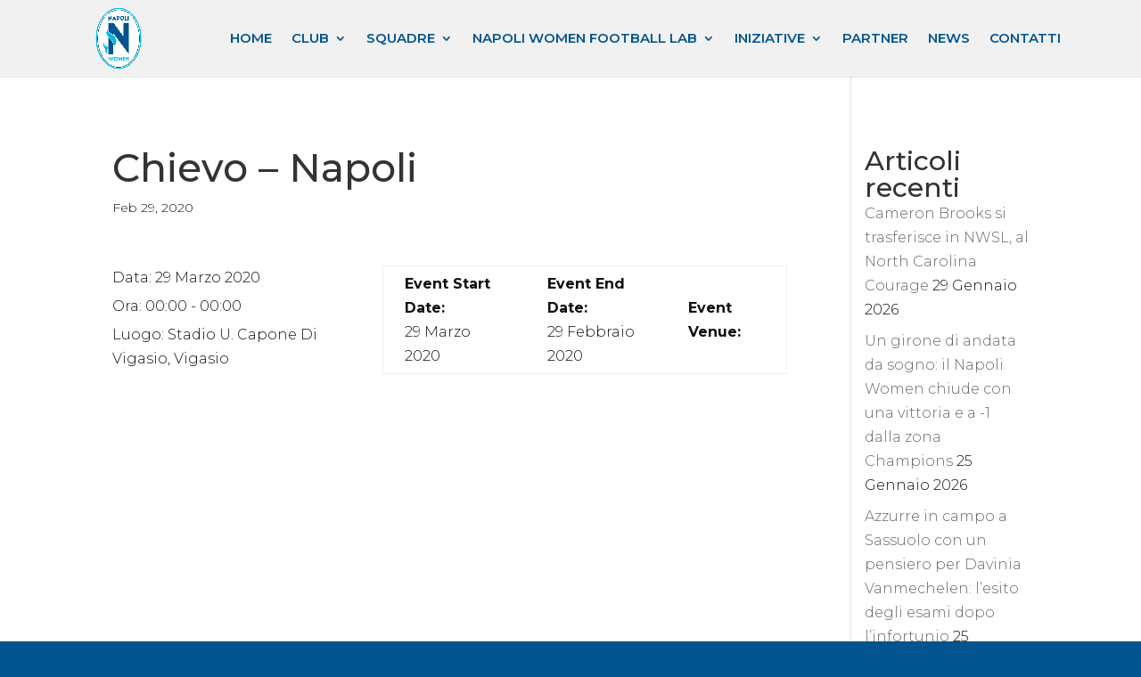

--- FILE ---
content_type: text/html; charset=UTF-8
request_url: https://napolifemminile.it/event/chievo-napoli/
body_size: 21762
content:
<!DOCTYPE html>
<html lang="it-IT">
<head>
	<meta charset="UTF-8" />
<meta http-equiv="X-UA-Compatible" content="IE=edge">
	<link rel="pingback" href="https://napolifemminile.it/xmlrpc.php" />

	<script type="text/javascript">
		document.documentElement.className = 'js';
	</script>

	<meta name='robots' content='index, follow, max-image-preview:large, max-snippet:-1, max-video-preview:-1' />
<script type="text/javascript">
			let jqueryParams=[],jQuery=function(r){return jqueryParams=[...jqueryParams,r],jQuery},$=function(r){return jqueryParams=[...jqueryParams,r],$};window.jQuery=jQuery,window.$=jQuery;let customHeadScripts=!1;jQuery.fn=jQuery.prototype={},$.fn=jQuery.prototype={},jQuery.noConflict=function(r){if(window.jQuery)return jQuery=window.jQuery,$=window.jQuery,customHeadScripts=!0,jQuery.noConflict},jQuery.ready=function(r){jqueryParams=[...jqueryParams,r]},$.ready=function(r){jqueryParams=[...jqueryParams,r]},jQuery.load=function(r){jqueryParams=[...jqueryParams,r]},$.load=function(r){jqueryParams=[...jqueryParams,r]},jQuery.fn.ready=function(r){jqueryParams=[...jqueryParams,r]},$.fn.ready=function(r){jqueryParams=[...jqueryParams,r]};</script>
	<!-- This site is optimized with the Yoast SEO plugin v16.6.1 - https://yoast.com/wordpress/plugins/seo/ -->
	<title>Chievo - Napoli | Napoli Women</title>
	<link rel="canonical" href="https://napolifemminile.it/event/chievo-napoli/" />
	<meta property="og:locale" content="it_IT" />
	<meta property="og:type" content="article" />
	<meta property="og:title" content="Chievo - Napoli | Napoli Women" />
	<meta property="og:description" content="Event Start Date:29 Marzo 2020Event End Date:29 Febbraio 2020Event Venue:" />
	<meta property="og:url" content="https://napolifemminile.it/event/chievo-napoli/" />
	<meta property="og:site_name" content="Napoli Women" />
	<meta property="og:image" content="https://napolifemminile.it/wp-content/uploads/2019/12/Nap_Per_353.jpg" />
	<meta property="og:image:width" content="1920" />
	<meta property="og:image:height" content="700" />
	<meta name="twitter:card" content="summary_large_image" />
	<script type="application/ld+json" class="yoast-schema-graph">{"@context":"https://schema.org","@graph":[{"@type":"Organization","@id":"https://napolifemminile.it/#organization","name":"Napoli Women","url":"https://napolifemminile.it/","sameAs":[],"logo":{"@type":"ImageObject","@id":"https://napolifemminile.it/#logo","inLanguage":"it-IT","url":"https://napolifemminile.it/wp-content/uploads/2025/07/NF2025.png","contentUrl":"https://napolifemminile.it/wp-content/uploads/2025/07/NF2025.png","width":1312,"height":1752,"caption":"Napoli Women"},"image":{"@id":"https://napolifemminile.it/#logo"}},{"@type":"WebSite","@id":"https://napolifemminile.it/#website","url":"https://napolifemminile.it/","name":"Napoli Women","description":"La squadra di Partenope","publisher":{"@id":"https://napolifemminile.it/#organization"},"potentialAction":[{"@type":"SearchAction","target":{"@type":"EntryPoint","urlTemplate":"https://napolifemminile.it/?s={search_term_string}"},"query-input":"required name=search_term_string"}],"inLanguage":"it-IT"},{"@type":"WebPage","@id":"https://napolifemminile.it/event/chievo-napoli/#webpage","url":"https://napolifemminile.it/event/chievo-napoli/","name":"Chievo - Napoli | Napoli Women","isPartOf":{"@id":"https://napolifemminile.it/#website"},"datePublished":"2020-02-29T12:21:12+00:00","dateModified":"2020-02-29T12:21:12+00:00","breadcrumb":{"@id":"https://napolifemminile.it/event/chievo-napoli/#breadcrumb"},"inLanguage":"it-IT","potentialAction":[{"@type":"ReadAction","target":["https://napolifemminile.it/event/chievo-napoli/"]}]},{"@type":"BreadcrumbList","@id":"https://napolifemminile.it/event/chievo-napoli/#breadcrumb","itemListElement":[{"@type":"ListItem","position":1,"name":"Home","item":"https://napolifemminile.it/"},{"@type":"ListItem","position":2,"name":"Eventi","item":"https://napolifemminile.it/event/"},{"@type":"ListItem","position":3,"name":"Chievo &#8211; Napoli"}]}]}</script>
	<!-- / Yoast SEO plugin. -->


<link rel='dns-prefetch' href='//fonts.googleapis.com' />
<link rel="alternate" type="application/rss+xml" title="Napoli Women &raquo; Feed" href="https://napolifemminile.it/feed/" />
<link rel="alternate" type="application/rss+xml" title="Napoli Women &raquo; Feed dei commenti" href="https://napolifemminile.it/comments/feed/" />
		<!-- This site uses the Google Analytics by ExactMetrics plugin v7.18.1 - Using Analytics tracking - https://www.exactmetrics.com/ -->
							<script src="//www.googletagmanager.com/gtag/js?id=G-4557X7P31L"  data-cfasync="false" data-wpfc-render="false" type="text/javascript" async></script>
			<script data-cfasync="false" data-wpfc-render="false" type="text/javascript">
				var em_version = '7.18.1';
				var em_track_user = true;
				var em_no_track_reason = '';
				
								var disableStrs = [
										'ga-disable-G-4557X7P31L',
									];

				/* Function to detect opted out users */
				function __gtagTrackerIsOptedOut() {
					for (var index = 0; index < disableStrs.length; index++) {
						if (document.cookie.indexOf(disableStrs[index] + '=true') > -1) {
							return true;
						}
					}

					return false;
				}

				/* Disable tracking if the opt-out cookie exists. */
				if (__gtagTrackerIsOptedOut()) {
					for (var index = 0; index < disableStrs.length; index++) {
						window[disableStrs[index]] = true;
					}
				}

				/* Opt-out function */
				function __gtagTrackerOptout() {
					for (var index = 0; index < disableStrs.length; index++) {
						document.cookie = disableStrs[index] + '=true; expires=Thu, 31 Dec 2099 23:59:59 UTC; path=/';
						window[disableStrs[index]] = true;
					}
				}

				if ('undefined' === typeof gaOptout) {
					function gaOptout() {
						__gtagTrackerOptout();
					}
				}
								window.dataLayer = window.dataLayer || [];

				window.ExactMetricsDualTracker = {
					helpers: {},
					trackers: {},
				};
				if (em_track_user) {
					function __gtagDataLayer() {
						dataLayer.push(arguments);
					}

					function __gtagTracker(type, name, parameters) {
						if (!parameters) {
							parameters = {};
						}

						if (parameters.send_to) {
							__gtagDataLayer.apply(null, arguments);
							return;
						}

						if (type === 'event') {
														parameters.send_to = exactmetrics_frontend.v4_id;
							var hookName = name;
							if (typeof parameters['event_category'] !== 'undefined') {
								hookName = parameters['event_category'] + ':' + name;
							}

							if (typeof ExactMetricsDualTracker.trackers[hookName] !== 'undefined') {
								ExactMetricsDualTracker.trackers[hookName](parameters);
							} else {
								__gtagDataLayer('event', name, parameters);
							}
							
						} else {
							__gtagDataLayer.apply(null, arguments);
						}
					}

					__gtagTracker('js', new Date());
					__gtagTracker('set', {
						'developer_id.dNDMyYj': true,
											});
										__gtagTracker('config', 'G-4557X7P31L', {"forceSSL":"true"} );
															window.gtag = __gtagTracker;										(function () {
						/* https://developers.google.com/analytics/devguides/collection/analyticsjs/ */
						/* ga and __gaTracker compatibility shim. */
						var noopfn = function () {
							return null;
						};
						var newtracker = function () {
							return new Tracker();
						};
						var Tracker = function () {
							return null;
						};
						var p = Tracker.prototype;
						p.get = noopfn;
						p.set = noopfn;
						p.send = function () {
							var args = Array.prototype.slice.call(arguments);
							args.unshift('send');
							__gaTracker.apply(null, args);
						};
						var __gaTracker = function () {
							var len = arguments.length;
							if (len === 0) {
								return;
							}
							var f = arguments[len - 1];
							if (typeof f !== 'object' || f === null || typeof f.hitCallback !== 'function') {
								if ('send' === arguments[0]) {
									var hitConverted, hitObject = false, action;
									if ('event' === arguments[1]) {
										if ('undefined' !== typeof arguments[3]) {
											hitObject = {
												'eventAction': arguments[3],
												'eventCategory': arguments[2],
												'eventLabel': arguments[4],
												'value': arguments[5] ? arguments[5] : 1,
											}
										}
									}
									if ('pageview' === arguments[1]) {
										if ('undefined' !== typeof arguments[2]) {
											hitObject = {
												'eventAction': 'page_view',
												'page_path': arguments[2],
											}
										}
									}
									if (typeof arguments[2] === 'object') {
										hitObject = arguments[2];
									}
									if (typeof arguments[5] === 'object') {
										Object.assign(hitObject, arguments[5]);
									}
									if ('undefined' !== typeof arguments[1].hitType) {
										hitObject = arguments[1];
										if ('pageview' === hitObject.hitType) {
											hitObject.eventAction = 'page_view';
										}
									}
									if (hitObject) {
										action = 'timing' === arguments[1].hitType ? 'timing_complete' : hitObject.eventAction;
										hitConverted = mapArgs(hitObject);
										__gtagTracker('event', action, hitConverted);
									}
								}
								return;
							}

							function mapArgs(args) {
								var arg, hit = {};
								var gaMap = {
									'eventCategory': 'event_category',
									'eventAction': 'event_action',
									'eventLabel': 'event_label',
									'eventValue': 'event_value',
									'nonInteraction': 'non_interaction',
									'timingCategory': 'event_category',
									'timingVar': 'name',
									'timingValue': 'value',
									'timingLabel': 'event_label',
									'page': 'page_path',
									'location': 'page_location',
									'title': 'page_title',
								};
								for (arg in args) {
																		if (!(!args.hasOwnProperty(arg) || !gaMap.hasOwnProperty(arg))) {
										hit[gaMap[arg]] = args[arg];
									} else {
										hit[arg] = args[arg];
									}
								}
								return hit;
							}

							try {
								f.hitCallback();
							} catch (ex) {
							}
						};
						__gaTracker.create = newtracker;
						__gaTracker.getByName = newtracker;
						__gaTracker.getAll = function () {
							return [];
						};
						__gaTracker.remove = noopfn;
						__gaTracker.loaded = true;
						window['__gaTracker'] = __gaTracker;
					})();
									} else {
										console.log("");
					(function () {
						function __gtagTracker() {
							return null;
						}

						window['__gtagTracker'] = __gtagTracker;
						window['gtag'] = __gtagTracker;
					})();
									}
			</script>
				<!-- / Google Analytics by ExactMetrics -->
		<meta content="Divi v.4.27.5" name="generator"/><link rel='stylesheet' id='icon-font-style-css'  href='https://napolifemminile.it/wp-content/plugins/icons/css/icon-font-style.css?ver=5.7.14' type='text/css' media='all' />
<link rel='stylesheet' id='pt-cv-public-style-css'  href='https://napolifemminile.it/wp-content/plugins/content-views-query-and-display-post-page/public/assets/css/cv.css?ver=4.0.2' type='text/css' media='all' />
<link rel='stylesheet' id='wp-block-library-css'  href='https://napolifemminile.it/wp-includes/css/dist/block-library/style.min.css?ver=5.7.14' type='text/css' media='all' />
<link rel='stylesheet' id='wp-block-library-theme-css'  href='https://napolifemminile.it/wp-includes/css/dist/block-library/theme.min.css?ver=5.7.14' type='text/css' media='all' />
<link rel='stylesheet' id='rs-plugin-settings-css'  href='https://napolifemminile.it/wp-content/plugins/revslider/public/assets/css/rs6.css?ver=6.1.3' type='text/css' media='all' />
<style id='rs-plugin-settings-inline-css' type='text/css'>
#rs-demo-id {}
</style>
<link rel='stylesheet' id='dashicons-css'  href='https://napolifemminile.it/wp-includes/css/dashicons.min.css?ver=5.7.14' type='text/css' media='all' />
<link rel='stylesheet' id='sportspress-general-css'  href='//napolifemminile.it/wp-content/plugins/sportspress/assets/css/sportspress.css?ver=2.7.16' type='text/css' media='all' />
<link rel='stylesheet' id='sportspress-icons-css'  href='//napolifemminile.it/wp-content/plugins/sportspress/assets/css/icons.css?ver=2.7' type='text/css' media='all' />
<link rel='stylesheet' id='sportspress-roboto-css'  href='//fonts.googleapis.com/css?family=Roboto%3A400%2C500&#038;subset=cyrillic%2Ccyrillic-ext%2Cgreek%2Cgreek-ext%2Clatin-ext%2Cvietnamese&#038;ver=2.7' type='text/css' media='all' />
<link rel='stylesheet' id='sportspress-style-css'  href='//napolifemminile.it/wp-content/plugins/sportspress/assets/css/sportspress-style.css?ver=2.7' type='text/css' media='all' />
<link rel='stylesheet' id='sportspress-style-ltr-css'  href='//napolifemminile.it/wp-content/plugins/sportspress/assets/css/sportspress-style-ltr.css?ver=2.7' type='text/css' media='all' />
<link rel='stylesheet' id='uaf_client_css-css'  href='https://napolifemminile.it/wp-content/uploads/useanyfont/uaf.css?ver=1720629127' type='text/css' media='all' />
<link rel='stylesheet' id='vsel_style-css'  href='https://napolifemminile.it/wp-content/plugins/very-simple-event-list/css/vsel-style.min.css?ver=5.7.14' type='text/css' media='all' />
<link rel='stylesheet' id='wk-styles-css'  href='https://napolifemminile.it/wp-content/plugins/widgetkit/cache/wk-styles-19547cbc.css?ver=5.7.14' type='text/css' media='all' />
<style id='divi-style-inline-inline-css' type='text/css'>
/*!
Theme Name: Divi
Theme URI: http://www.elegantthemes.com/gallery/divi/
Version: 4.27.5
Description: Smart. Flexible. Beautiful. Divi is the most powerful theme in our collection.
Author: Elegant Themes
Author URI: http://www.elegantthemes.com
License: GNU General Public License v2
License URI: http://www.gnu.org/licenses/gpl-2.0.html
*/

a,abbr,acronym,address,applet,b,big,blockquote,body,center,cite,code,dd,del,dfn,div,dl,dt,em,fieldset,font,form,h1,h2,h3,h4,h5,h6,html,i,iframe,img,ins,kbd,label,legend,li,object,ol,p,pre,q,s,samp,small,span,strike,strong,sub,sup,tt,u,ul,var{margin:0;padding:0;border:0;outline:0;font-size:100%;-ms-text-size-adjust:100%;-webkit-text-size-adjust:100%;vertical-align:baseline;background:transparent}body{line-height:1}ol,ul{list-style:none}blockquote,q{quotes:none}blockquote:after,blockquote:before,q:after,q:before{content:"";content:none}blockquote{margin:20px 0 30px;border-left:5px solid;padding-left:20px}:focus{outline:0}del{text-decoration:line-through}pre{overflow:auto;padding:10px}figure{margin:0}table{border-collapse:collapse;border-spacing:0}article,aside,footer,header,hgroup,nav,section{display:block}body{font-family:Open Sans,Arial,sans-serif;font-size:14px;color:#666;background-color:#fff;line-height:1.7em;font-weight:500;-webkit-font-smoothing:antialiased;-moz-osx-font-smoothing:grayscale}body.page-template-page-template-blank-php #page-container{padding-top:0!important}body.et_cover_background{background-size:cover!important;background-position:top!important;background-repeat:no-repeat!important;background-attachment:fixed}a{color:#2ea3f2}a,a:hover{text-decoration:none}p{padding-bottom:1em}p:not(.has-background):last-of-type{padding-bottom:0}p.et_normal_padding{padding-bottom:1em}strong{font-weight:700}cite,em,i{font-style:italic}code,pre{font-family:Courier New,monospace;margin-bottom:10px}ins{text-decoration:none}sub,sup{height:0;line-height:1;position:relative;vertical-align:baseline}sup{bottom:.8em}sub{top:.3em}dl{margin:0 0 1.5em}dl dt{font-weight:700}dd{margin-left:1.5em}blockquote p{padding-bottom:0}embed,iframe,object,video{max-width:100%}h1,h2,h3,h4,h5,h6{color:#333;padding-bottom:10px;line-height:1em;font-weight:500}h1 a,h2 a,h3 a,h4 a,h5 a,h6 a{color:inherit}h1{font-size:30px}h2{font-size:26px}h3{font-size:22px}h4{font-size:18px}h5{font-size:16px}h6{font-size:14px}input{-webkit-appearance:none}input[type=checkbox]{-webkit-appearance:checkbox}input[type=radio]{-webkit-appearance:radio}input.text,input.title,input[type=email],input[type=password],input[type=tel],input[type=text],select,textarea{background-color:#fff;border:1px solid #bbb;padding:2px;color:#4e4e4e}input.text:focus,input.title:focus,input[type=text]:focus,select:focus,textarea:focus{border-color:#2d3940;color:#3e3e3e}input.text,input.title,input[type=text],select,textarea{margin:0}textarea{padding:4px}button,input,select,textarea{font-family:inherit}img{max-width:100%;height:auto}.clear{clear:both}br.clear{margin:0;padding:0}.pagination{clear:both}#et_search_icon:hover,.et-social-icon a:hover,.et_password_protected_form .et_submit_button,.form-submit .et_pb_buttontton.alt.disabled,.nav-single a,.posted_in a{color:#2ea3f2}.et-search-form,blockquote{border-color:#2ea3f2}#main-content{background-color:#fff}.container{width:80%;max-width:1080px;margin:auto;position:relative}body:not(.et-tb) #main-content .container,body:not(.et-tb-has-header) #main-content .container{padding-top:58px}.et_full_width_page #main-content .container:before{display:none}.main_title{margin-bottom:20px}.et_password_protected_form .et_submit_button:hover,.form-submit .et_pb_button:hover{background:rgba(0,0,0,.05)}.et_button_icon_visible .et_pb_button{padding-right:2em;padding-left:.7em}.et_button_icon_visible .et_pb_button:after{opacity:1;margin-left:0}.et_button_left .et_pb_button:hover:after{left:.15em}.et_button_left .et_pb_button:after{margin-left:0;left:1em}.et_button_icon_visible.et_button_left .et_pb_button,.et_button_left .et_pb_button:hover,.et_button_left .et_pb_module .et_pb_button:hover{padding-left:2em;padding-right:.7em}.et_button_icon_visible.et_button_left .et_pb_button:after,.et_button_left .et_pb_button:hover:after{left:.15em}.et_password_protected_form .et_submit_button:hover,.form-submit .et_pb_button:hover{padding:.3em 1em}.et_button_no_icon .et_pb_button:after{display:none}.et_button_no_icon.et_button_icon_visible.et_button_left .et_pb_button,.et_button_no_icon.et_button_left .et_pb_button:hover,.et_button_no_icon .et_pb_button,.et_button_no_icon .et_pb_button:hover{padding:.3em 1em!important}.et_button_custom_icon .et_pb_button:after{line-height:1.7em}.et_button_custom_icon.et_button_icon_visible .et_pb_button:after,.et_button_custom_icon .et_pb_button:hover:after{margin-left:.3em}#left-area .post_format-post-format-gallery .wp-block-gallery:first-of-type{padding:0;margin-bottom:-16px}.entry-content table:not(.variations){border:1px solid #eee;margin:0 0 15px;text-align:left;width:100%}.entry-content thead th,.entry-content tr th{color:#555;font-weight:700;padding:9px 24px}.entry-content tr td{border-top:1px solid #eee;padding:6px 24px}#left-area ul,.entry-content ul,.et-l--body ul,.et-l--footer ul,.et-l--header ul{list-style-type:disc;padding:0 0 23px 1em;line-height:26px}#left-area ol,.entry-content ol,.et-l--body ol,.et-l--footer ol,.et-l--header ol{list-style-type:decimal;list-style-position:inside;padding:0 0 23px;line-height:26px}#left-area ul li ul,.entry-content ul li ol{padding:2px 0 2px 20px}#left-area ol li ul,.entry-content ol li ol,.et-l--body ol li ol,.et-l--footer ol li ol,.et-l--header ol li ol{padding:2px 0 2px 35px}#left-area ul.wp-block-gallery{display:-webkit-box;display:-ms-flexbox;display:flex;-ms-flex-wrap:wrap;flex-wrap:wrap;list-style-type:none;padding:0}#left-area ul.products{padding:0!important;line-height:1.7!important;list-style:none!important}.gallery-item a{display:block}.gallery-caption,.gallery-item a{width:90%}#wpadminbar{z-index:100001}#left-area .post-meta{font-size:14px;padding-bottom:15px}#left-area .post-meta a{text-decoration:none;color:#666}#left-area .et_featured_image{padding-bottom:7px}.single .post{padding-bottom:25px}body.single .et_audio_content{margin-bottom:-6px}.nav-single a{text-decoration:none;color:#2ea3f2;font-size:14px;font-weight:400}.nav-previous{float:left}.nav-next{float:right}.et_password_protected_form p input{background-color:#eee;border:none!important;width:100%!important;border-radius:0!important;font-size:14px;color:#999!important;padding:16px!important;-webkit-box-sizing:border-box;box-sizing:border-box}.et_password_protected_form label{display:none}.et_password_protected_form .et_submit_button{font-family:inherit;display:block;float:right;margin:8px auto 0;cursor:pointer}.post-password-required p.nocomments.container{max-width:100%}.post-password-required p.nocomments.container:before{display:none}.aligncenter,div.post .new-post .aligncenter{display:block;margin-left:auto;margin-right:auto}.wp-caption{border:1px solid #ddd;text-align:center;background-color:#f3f3f3;margin-bottom:10px;max-width:96%;padding:8px}.wp-caption.alignleft{margin:0 30px 20px 0}.wp-caption.alignright{margin:0 0 20px 30px}.wp-caption img{margin:0;padding:0;border:0}.wp-caption p.wp-caption-text{font-size:12px;padding:0 4px 5px;margin:0}.alignright{float:right}.alignleft{float:left}img.alignleft{display:inline;float:left;margin-right:15px}img.alignright{display:inline;float:right;margin-left:15px}.page.et_pb_pagebuilder_layout #main-content{background-color:transparent}body #main-content .et_builder_inner_content>h1,body #main-content .et_builder_inner_content>h2,body #main-content .et_builder_inner_content>h3,body #main-content .et_builder_inner_content>h4,body #main-content .et_builder_inner_content>h5,body #main-content .et_builder_inner_content>h6{line-height:1.4em}body #main-content .et_builder_inner_content>p{line-height:1.7em}.wp-block-pullquote{margin:20px 0 30px}.wp-block-pullquote.has-background blockquote{border-left:none}.wp-block-group.has-background{padding:1.5em 1.5em .5em}@media (min-width:981px){#left-area{width:79.125%;padding-bottom:23px}#main-content .container:before{content:"";position:absolute;top:0;height:100%;width:1px;background-color:#e2e2e2}.et_full_width_page #left-area,.et_no_sidebar #left-area{float:none;width:100%!important}.et_full_width_page #left-area{padding-bottom:0}.et_no_sidebar #main-content .container:before{display:none}}@media (max-width:980px){#page-container{padding-top:80px}.et-tb #page-container,.et-tb-has-header #page-container{padding-top:0!important}#left-area,#sidebar{width:100%!important}#main-content .container:before{display:none!important}.et_full_width_page .et_gallery_item:nth-child(4n+1){clear:none}}@media print{#page-container{padding-top:0!important}}#wp-admin-bar-et-use-visual-builder a:before{font-family:ETmodules!important;content:"\e625";font-size:30px!important;width:28px;margin-top:-3px;color:#974df3!important}#wp-admin-bar-et-use-visual-builder:hover a:before{color:#fff!important}#wp-admin-bar-et-use-visual-builder:hover a,#wp-admin-bar-et-use-visual-builder a:hover{transition:background-color .5s ease;-webkit-transition:background-color .5s ease;-moz-transition:background-color .5s ease;background-color:#7e3bd0!important;color:#fff!important}* html .clearfix,:first-child+html .clearfix{zoom:1}.iphone .et_pb_section_video_bg video::-webkit-media-controls-start-playback-button{display:none!important;-webkit-appearance:none}.et_mobile_device .et_pb_section_parallax .et_pb_parallax_css{background-attachment:scroll}.et-social-facebook a.icon:before{content:"\e093"}.et-social-twitter a.icon:before{content:"\e094"}.et-social-google-plus a.icon:before{content:"\e096"}.et-social-instagram a.icon:before{content:"\e09a"}.et-social-rss a.icon:before{content:"\e09e"}.ai1ec-single-event:after{content:" ";display:table;clear:both}.evcal_event_details .evcal_evdata_cell .eventon_details_shading_bot.eventon_details_shading_bot{z-index:3}.wp-block-divi-layout{margin-bottom:1em}*{-webkit-box-sizing:border-box;box-sizing:border-box}#et-info-email:before,#et-info-phone:before,#et_search_icon:before,.comment-reply-link:after,.et-cart-info span:before,.et-pb-arrow-next:before,.et-pb-arrow-prev:before,.et-social-icon a:before,.et_audio_container .mejs-playpause-button button:before,.et_audio_container .mejs-volume-button button:before,.et_overlay:before,.et_password_protected_form .et_submit_button:after,.et_pb_button:after,.et_pb_contact_reset:after,.et_pb_contact_submit:after,.et_pb_font_icon:before,.et_pb_newsletter_button:after,.et_pb_pricing_table_button:after,.et_pb_promo_button:after,.et_pb_testimonial:before,.et_pb_toggle_title:before,.form-submit .et_pb_button:after,.mobile_menu_bar:before,a.et_pb_more_button:after{font-family:ETmodules!important;speak:none;font-style:normal;font-weight:400;-webkit-font-feature-settings:normal;font-feature-settings:normal;font-variant:normal;text-transform:none;line-height:1;-webkit-font-smoothing:antialiased;-moz-osx-font-smoothing:grayscale;text-shadow:0 0;direction:ltr}.et-pb-icon,.et_pb_custom_button_icon.et_pb_button:after,.et_pb_login .et_pb_custom_button_icon.et_pb_button:after,.et_pb_woo_custom_button_icon .button.et_pb_custom_button_icon.et_pb_button:after,.et_pb_woo_custom_button_icon .button.et_pb_custom_button_icon.et_pb_button:hover:after{content:attr(data-icon)}.et-pb-icon{font-family:ETmodules;speak:none;font-weight:400;-webkit-font-feature-settings:normal;font-feature-settings:normal;font-variant:normal;text-transform:none;line-height:1;-webkit-font-smoothing:antialiased;font-size:96px;font-style:normal;display:inline-block;-webkit-box-sizing:border-box;box-sizing:border-box;direction:ltr}#et-ajax-saving{display:none;-webkit-transition:background .3s,-webkit-box-shadow .3s;transition:background .3s,-webkit-box-shadow .3s;transition:background .3s,box-shadow .3s;transition:background .3s,box-shadow .3s,-webkit-box-shadow .3s;-webkit-box-shadow:rgba(0,139,219,.247059) 0 0 60px;box-shadow:0 0 60px rgba(0,139,219,.247059);position:fixed;top:50%;left:50%;width:50px;height:50px;background:#fff;border-radius:50px;margin:-25px 0 0 -25px;z-index:999999;text-align:center}#et-ajax-saving img{margin:9px}.et-safe-mode-indicator,.et-safe-mode-indicator:focus,.et-safe-mode-indicator:hover{-webkit-box-shadow:0 5px 10px rgba(41,196,169,.15);box-shadow:0 5px 10px rgba(41,196,169,.15);background:#29c4a9;color:#fff;font-size:14px;font-weight:600;padding:12px;line-height:16px;border-radius:3px;position:fixed;bottom:30px;right:30px;z-index:999999;text-decoration:none;font-family:Open Sans,sans-serif;-webkit-font-smoothing:antialiased;-moz-osx-font-smoothing:grayscale}.et_pb_button{font-size:20px;font-weight:500;padding:.3em 1em;line-height:1.7em!important;background-color:transparent;background-size:cover;background-position:50%;background-repeat:no-repeat;border:2px solid;border-radius:3px;-webkit-transition-duration:.2s;transition-duration:.2s;-webkit-transition-property:all!important;transition-property:all!important}.et_pb_button,.et_pb_button_inner{position:relative}.et_pb_button:hover,.et_pb_module .et_pb_button:hover{border:2px solid transparent;padding:.3em 2em .3em .7em}.et_pb_button:hover{background-color:hsla(0,0%,100%,.2)}.et_pb_bg_layout_light.et_pb_button:hover,.et_pb_bg_layout_light .et_pb_button:hover{background-color:rgba(0,0,0,.05)}.et_pb_button:after,.et_pb_button:before{font-size:32px;line-height:1em;content:"\35";opacity:0;position:absolute;margin-left:-1em;-webkit-transition:all .2s;transition:all .2s;text-transform:none;-webkit-font-feature-settings:"kern" off;font-feature-settings:"kern" off;font-variant:none;font-style:normal;font-weight:400;text-shadow:none}.et_pb_button.et_hover_enabled:hover:after,.et_pb_button.et_pb_hovered:hover:after{-webkit-transition:none!important;transition:none!important}.et_pb_button:before{display:none}.et_pb_button:hover:after{opacity:1;margin-left:0}.et_pb_column_1_3 h1,.et_pb_column_1_4 h1,.et_pb_column_1_5 h1,.et_pb_column_1_6 h1,.et_pb_column_2_5 h1{font-size:26px}.et_pb_column_1_3 h2,.et_pb_column_1_4 h2,.et_pb_column_1_5 h2,.et_pb_column_1_6 h2,.et_pb_column_2_5 h2{font-size:23px}.et_pb_column_1_3 h3,.et_pb_column_1_4 h3,.et_pb_column_1_5 h3,.et_pb_column_1_6 h3,.et_pb_column_2_5 h3{font-size:20px}.et_pb_column_1_3 h4,.et_pb_column_1_4 h4,.et_pb_column_1_5 h4,.et_pb_column_1_6 h4,.et_pb_column_2_5 h4{font-size:18px}.et_pb_column_1_3 h5,.et_pb_column_1_4 h5,.et_pb_column_1_5 h5,.et_pb_column_1_6 h5,.et_pb_column_2_5 h5{font-size:16px}.et_pb_column_1_3 h6,.et_pb_column_1_4 h6,.et_pb_column_1_5 h6,.et_pb_column_1_6 h6,.et_pb_column_2_5 h6{font-size:15px}.et_pb_bg_layout_dark,.et_pb_bg_layout_dark h1,.et_pb_bg_layout_dark h2,.et_pb_bg_layout_dark h3,.et_pb_bg_layout_dark h4,.et_pb_bg_layout_dark h5,.et_pb_bg_layout_dark h6{color:#fff!important}.et_pb_module.et_pb_text_align_left{text-align:left}.et_pb_module.et_pb_text_align_center{text-align:center}.et_pb_module.et_pb_text_align_right{text-align:right}.et_pb_module.et_pb_text_align_justified{text-align:justify}.clearfix:after{visibility:hidden;display:block;font-size:0;content:" ";clear:both;height:0}.et_pb_bg_layout_light .et_pb_more_button{color:#2ea3f2}.et_builder_inner_content{position:relative;z-index:1}header .et_builder_inner_content{z-index:2}.et_pb_css_mix_blend_mode_passthrough{mix-blend-mode:unset!important}.et_pb_image_container{margin:-20px -20px 29px}.et_pb_module_inner{position:relative}.et_hover_enabled_preview{z-index:2}.et_hover_enabled:hover{position:relative;z-index:2}.et_pb_all_tabs,.et_pb_module,.et_pb_posts_nav a,.et_pb_tab,.et_pb_with_background{position:relative;background-size:cover;background-position:50%;background-repeat:no-repeat}.et_pb_background_mask,.et_pb_background_pattern{bottom:0;left:0;position:absolute;right:0;top:0}.et_pb_background_mask{background-size:calc(100% + 2px) calc(100% + 2px);background-repeat:no-repeat;background-position:50%;overflow:hidden}.et_pb_background_pattern{background-position:0 0;background-repeat:repeat}.et_pb_with_border{position:relative;border:0 solid #333}.post-password-required .et_pb_row{padding:0;width:100%}.post-password-required .et_password_protected_form{min-height:0}body.et_pb_pagebuilder_layout.et_pb_show_title .post-password-required .et_password_protected_form h1,body:not(.et_pb_pagebuilder_layout) .post-password-required .et_password_protected_form h1{display:none}.et_pb_no_bg{padding:0!important}.et_overlay.et_pb_inline_icon:before,.et_pb_inline_icon:before{content:attr(data-icon)}.et_pb_more_button{color:inherit;text-shadow:none;text-decoration:none;display:inline-block;margin-top:20px}.et_parallax_bg_wrap{overflow:hidden;position:absolute;top:0;right:0;bottom:0;left:0}.et_parallax_bg{background-repeat:no-repeat;background-position:top;background-size:cover;position:absolute;bottom:0;left:0;width:100%;height:100%;display:block}.et_parallax_bg.et_parallax_bg__hover,.et_parallax_bg.et_parallax_bg_phone,.et_parallax_bg.et_parallax_bg_tablet,.et_parallax_gradient.et_parallax_gradient__hover,.et_parallax_gradient.et_parallax_gradient_phone,.et_parallax_gradient.et_parallax_gradient_tablet,.et_pb_section_parallax_hover:hover .et_parallax_bg:not(.et_parallax_bg__hover),.et_pb_section_parallax_hover:hover .et_parallax_gradient:not(.et_parallax_gradient__hover){display:none}.et_pb_section_parallax_hover:hover .et_parallax_bg.et_parallax_bg__hover,.et_pb_section_parallax_hover:hover .et_parallax_gradient.et_parallax_gradient__hover{display:block}.et_parallax_gradient{bottom:0;display:block;left:0;position:absolute;right:0;top:0}.et_pb_module.et_pb_section_parallax,.et_pb_posts_nav a.et_pb_section_parallax,.et_pb_tab.et_pb_section_parallax{position:relative}.et_pb_section_parallax .et_pb_parallax_css,.et_pb_slides .et_parallax_bg.et_pb_parallax_css{background-attachment:fixed}body.et-bfb .et_pb_section_parallax .et_pb_parallax_css,body.et-bfb .et_pb_slides .et_parallax_bg.et_pb_parallax_css{background-attachment:scroll;bottom:auto}.et_pb_section_parallax.et_pb_column .et_pb_module,.et_pb_section_parallax.et_pb_row .et_pb_column,.et_pb_section_parallax.et_pb_row .et_pb_module{z-index:9;position:relative}.et_pb_more_button:hover:after{opacity:1;margin-left:0}.et_pb_preload .et_pb_section_video_bg,.et_pb_preload>div{visibility:hidden}.et_pb_preload,.et_pb_section.et_pb_section_video.et_pb_preload{position:relative;background:#464646!important}.et_pb_preload:before{content:"";position:absolute;top:50%;left:50%;background:url(https://napolifemminile.it/wp-content/themes/Divi/includes/builder/styles/images/preloader.gif) no-repeat;border-radius:32px;width:32px;height:32px;margin:-16px 0 0 -16px}.box-shadow-overlay{position:absolute;top:0;left:0;width:100%;height:100%;z-index:10;pointer-events:none}.et_pb_section>.box-shadow-overlay~.et_pb_row{z-index:11}body.safari .section_has_divider{will-change:transform}.et_pb_row>.box-shadow-overlay{z-index:8}.has-box-shadow-overlay{position:relative}.et_clickable{cursor:pointer}.screen-reader-text{border:0;clip:rect(1px,1px,1px,1px);-webkit-clip-path:inset(50%);clip-path:inset(50%);height:1px;margin:-1px;overflow:hidden;padding:0;position:absolute!important;width:1px;word-wrap:normal!important}.et_multi_view_hidden,.et_multi_view_hidden_image{display:none!important}@keyframes multi-view-image-fade{0%{opacity:0}10%{opacity:.1}20%{opacity:.2}30%{opacity:.3}40%{opacity:.4}50%{opacity:.5}60%{opacity:.6}70%{opacity:.7}80%{opacity:.8}90%{opacity:.9}to{opacity:1}}.et_multi_view_image__loading{visibility:hidden}.et_multi_view_image__loaded{-webkit-animation:multi-view-image-fade .5s;animation:multi-view-image-fade .5s}#et-pb-motion-effects-offset-tracker{visibility:hidden!important;opacity:0;position:absolute;top:0;left:0}.et-pb-before-scroll-animation{opacity:0}header.et-l.et-l--header:after{clear:both;display:block;content:""}.et_pb_module{-webkit-animation-timing-function:linear;animation-timing-function:linear;-webkit-animation-duration:.2s;animation-duration:.2s}@-webkit-keyframes fadeBottom{0%{opacity:0;-webkit-transform:translateY(10%);transform:translateY(10%)}to{opacity:1;-webkit-transform:translateY(0);transform:translateY(0)}}@keyframes fadeBottom{0%{opacity:0;-webkit-transform:translateY(10%);transform:translateY(10%)}to{opacity:1;-webkit-transform:translateY(0);transform:translateY(0)}}@-webkit-keyframes fadeLeft{0%{opacity:0;-webkit-transform:translateX(-10%);transform:translateX(-10%)}to{opacity:1;-webkit-transform:translateX(0);transform:translateX(0)}}@keyframes fadeLeft{0%{opacity:0;-webkit-transform:translateX(-10%);transform:translateX(-10%)}to{opacity:1;-webkit-transform:translateX(0);transform:translateX(0)}}@-webkit-keyframes fadeRight{0%{opacity:0;-webkit-transform:translateX(10%);transform:translateX(10%)}to{opacity:1;-webkit-transform:translateX(0);transform:translateX(0)}}@keyframes fadeRight{0%{opacity:0;-webkit-transform:translateX(10%);transform:translateX(10%)}to{opacity:1;-webkit-transform:translateX(0);transform:translateX(0)}}@-webkit-keyframes fadeTop{0%{opacity:0;-webkit-transform:translateY(-10%);transform:translateY(-10%)}to{opacity:1;-webkit-transform:translateX(0);transform:translateX(0)}}@keyframes fadeTop{0%{opacity:0;-webkit-transform:translateY(-10%);transform:translateY(-10%)}to{opacity:1;-webkit-transform:translateX(0);transform:translateX(0)}}@-webkit-keyframes fadeIn{0%{opacity:0}to{opacity:1}}@keyframes fadeIn{0%{opacity:0}to{opacity:1}}.et-waypoint:not(.et_pb_counters){opacity:0}@media (min-width:981px){.et_pb_section.et_section_specialty div.et_pb_row .et_pb_column .et_pb_column .et_pb_module.et-last-child,.et_pb_section.et_section_specialty div.et_pb_row .et_pb_column .et_pb_column .et_pb_module:last-child,.et_pb_section.et_section_specialty div.et_pb_row .et_pb_column .et_pb_row_inner .et_pb_column .et_pb_module.et-last-child,.et_pb_section.et_section_specialty div.et_pb_row .et_pb_column .et_pb_row_inner .et_pb_column .et_pb_module:last-child,.et_pb_section div.et_pb_row .et_pb_column .et_pb_module.et-last-child,.et_pb_section div.et_pb_row .et_pb_column .et_pb_module:last-child{margin-bottom:0}}@media (max-width:980px){.et_overlay.et_pb_inline_icon_tablet:before,.et_pb_inline_icon_tablet:before{content:attr(data-icon-tablet)}.et_parallax_bg.et_parallax_bg_tablet_exist,.et_parallax_gradient.et_parallax_gradient_tablet_exist{display:none}.et_parallax_bg.et_parallax_bg_tablet,.et_parallax_gradient.et_parallax_gradient_tablet{display:block}.et_pb_column .et_pb_module{margin-bottom:30px}.et_pb_row .et_pb_column .et_pb_module.et-last-child,.et_pb_row .et_pb_column .et_pb_module:last-child,.et_section_specialty .et_pb_row .et_pb_column .et_pb_module.et-last-child,.et_section_specialty .et_pb_row .et_pb_column .et_pb_module:last-child{margin-bottom:0}.et_pb_more_button{display:inline-block!important}.et_pb_bg_layout_light_tablet.et_pb_button,.et_pb_bg_layout_light_tablet.et_pb_module.et_pb_button,.et_pb_bg_layout_light_tablet .et_pb_more_button{color:#2ea3f2}.et_pb_bg_layout_light_tablet .et_pb_forgot_password a{color:#666}.et_pb_bg_layout_light_tablet h1,.et_pb_bg_layout_light_tablet h2,.et_pb_bg_layout_light_tablet h3,.et_pb_bg_layout_light_tablet h4,.et_pb_bg_layout_light_tablet h5,.et_pb_bg_layout_light_tablet h6{color:#333!important}.et_pb_module .et_pb_bg_layout_light_tablet.et_pb_button{color:#2ea3f2!important}.et_pb_bg_layout_light_tablet{color:#666!important}.et_pb_bg_layout_dark_tablet,.et_pb_bg_layout_dark_tablet h1,.et_pb_bg_layout_dark_tablet h2,.et_pb_bg_layout_dark_tablet h3,.et_pb_bg_layout_dark_tablet h4,.et_pb_bg_layout_dark_tablet h5,.et_pb_bg_layout_dark_tablet h6{color:#fff!important}.et_pb_bg_layout_dark_tablet.et_pb_button,.et_pb_bg_layout_dark_tablet.et_pb_module.et_pb_button,.et_pb_bg_layout_dark_tablet .et_pb_more_button{color:inherit}.et_pb_bg_layout_dark_tablet .et_pb_forgot_password a{color:#fff}.et_pb_module.et_pb_text_align_left-tablet{text-align:left}.et_pb_module.et_pb_text_align_center-tablet{text-align:center}.et_pb_module.et_pb_text_align_right-tablet{text-align:right}.et_pb_module.et_pb_text_align_justified-tablet{text-align:justify}}@media (max-width:767px){.et_pb_more_button{display:inline-block!important}.et_overlay.et_pb_inline_icon_phone:before,.et_pb_inline_icon_phone:before{content:attr(data-icon-phone)}.et_parallax_bg.et_parallax_bg_phone_exist,.et_parallax_gradient.et_parallax_gradient_phone_exist{display:none}.et_parallax_bg.et_parallax_bg_phone,.et_parallax_gradient.et_parallax_gradient_phone{display:block}.et-hide-mobile{display:none!important}.et_pb_bg_layout_light_phone.et_pb_button,.et_pb_bg_layout_light_phone.et_pb_module.et_pb_button,.et_pb_bg_layout_light_phone .et_pb_more_button{color:#2ea3f2}.et_pb_bg_layout_light_phone .et_pb_forgot_password a{color:#666}.et_pb_bg_layout_light_phone h1,.et_pb_bg_layout_light_phone h2,.et_pb_bg_layout_light_phone h3,.et_pb_bg_layout_light_phone h4,.et_pb_bg_layout_light_phone h5,.et_pb_bg_layout_light_phone h6{color:#333!important}.et_pb_module .et_pb_bg_layout_light_phone.et_pb_button{color:#2ea3f2!important}.et_pb_bg_layout_light_phone{color:#666!important}.et_pb_bg_layout_dark_phone,.et_pb_bg_layout_dark_phone h1,.et_pb_bg_layout_dark_phone h2,.et_pb_bg_layout_dark_phone h3,.et_pb_bg_layout_dark_phone h4,.et_pb_bg_layout_dark_phone h5,.et_pb_bg_layout_dark_phone h6{color:#fff!important}.et_pb_bg_layout_dark_phone.et_pb_button,.et_pb_bg_layout_dark_phone.et_pb_module.et_pb_button,.et_pb_bg_layout_dark_phone .et_pb_more_button{color:inherit}.et_pb_module .et_pb_bg_layout_dark_phone.et_pb_button{color:#fff!important}.et_pb_bg_layout_dark_phone .et_pb_forgot_password a{color:#fff}.et_pb_module.et_pb_text_align_left-phone{text-align:left}.et_pb_module.et_pb_text_align_center-phone{text-align:center}.et_pb_module.et_pb_text_align_right-phone{text-align:right}.et_pb_module.et_pb_text_align_justified-phone{text-align:justify}}@media (max-width:479px){a.et_pb_more_button{display:block}}@media (min-width:768px) and (max-width:980px){[data-et-multi-view-load-tablet-hidden=true]:not(.et_multi_view_swapped){display:none!important}}@media (max-width:767px){[data-et-multi-view-load-phone-hidden=true]:not(.et_multi_view_swapped){display:none!important}}.et_pb_menu.et_pb_menu--style-inline_centered_logo .et_pb_menu__menu nav ul{-webkit-box-pack:center;-ms-flex-pack:center;justify-content:center}@-webkit-keyframes multi-view-image-fade{0%{-webkit-transform:scale(1);transform:scale(1);opacity:1}50%{-webkit-transform:scale(1.01);transform:scale(1.01);opacity:1}to{-webkit-transform:scale(1);transform:scale(1);opacity:1}}
</style>
<link rel='stylesheet' id='divi-dynamic-css'  href='https://napolifemminile.it/wp-content/et-cache/798/et-divi-dynamic-798.css?ver=1769781188' type='text/css' media='all' />
<link rel='stylesheet' id='simple-social-icons-font-css'  href='https://napolifemminile.it/wp-content/plugins/simple-social-icons/css/style.css?ver=3.0.2' type='text/css' media='all' />
<!--n2css--><style type="text/css"></style><script type='text/javascript' src='https://napolifemminile.it/wp-content/plugins/google-analytics-dashboard-for-wp/assets/js/frontend-gtag.min.js?ver=7.18.1' id='exactmetrics-frontend-script-js'></script>
<script data-cfasync="false" data-wpfc-render="false" type="text/javascript" id='exactmetrics-frontend-script-js-extra'>/* <![CDATA[ */
var exactmetrics_frontend = {"js_events_tracking":"true","download_extensions":"zip,mp3,mpeg,pdf,docx,pptx,xlsx,rar","inbound_paths":"[{\"path\":\"\\\/go\\\/\",\"label\":\"affiliate\"},{\"path\":\"\\\/recommend\\\/\",\"label\":\"affiliate\"}]","home_url":"https:\/\/napolifemminile.it","hash_tracking":"false","v4_id":"G-4557X7P31L"};/* ]]> */
</script>
<script type='text/javascript' src='https://napolifemminile.it/wp-includes/js/jquery/jquery.min.js?ver=3.5.1' id='jquery-core-js'></script>
<script type='text/javascript' src='https://napolifemminile.it/wp-includes/js/jquery/jquery-migrate.min.js?ver=3.3.2' id='jquery-migrate-js'></script>
<script type='text/javascript' id='jquery-js-after'>
jqueryParams.length&&$.each(jqueryParams,function(e,r){if("function"==typeof r){var n=String(r);n.replace("$","jQuery");var a=new Function("return "+n)();$(document).ready(a)}});
</script>
<script type='text/javascript' src='https://napolifemminile.it/wp-content/plugins/revslider/public/assets/js/revolution.tools.min.js?ver=6.0' id='tp-tools-js'></script>
<script type='text/javascript' src='https://napolifemminile.it/wp-content/plugins/revslider/public/assets/js/rs6.min.js?ver=6.1.3' id='revmin-js'></script>
<script type='text/javascript' src='https://napolifemminile.it/wp-content/plugins/widgetkit/cache/uikit2-66c2499e.js?ver=5.7.14' id='uikit2-js'></script>
<script type='text/javascript' src='https://napolifemminile.it/wp-content/plugins/widgetkit/cache/wk-scripts-24599623.js?ver=5.7.14' id='wk-scripts-js'></script>
<link rel="https://api.w.org/" href="https://napolifemminile.it/wp-json/" /><link rel="alternate" type="application/json" href="https://napolifemminile.it/wp-json/wp/v2/event/798" /><link rel="EditURI" type="application/rsd+xml" title="RSD" href="https://napolifemminile.it/xmlrpc.php?rsd" />
<link rel="wlwmanifest" type="application/wlwmanifest+xml" href="https://napolifemminile.it/wp-includes/wlwmanifest.xml" /> 
<meta name="generator" content="WordPress 5.7.14" />
<meta name="generator" content="SportsPress 2.7.16" />
<link rel='shortlink' href='https://napolifemminile.it/?p=798' />
<link rel="alternate" type="application/json+oembed" href="https://napolifemminile.it/wp-json/oembed/1.0/embed?url=https%3A%2F%2Fnapolifemminile.it%2Fevent%2Fchievo-napoli%2F" />
<link rel="alternate" type="text/xml+oembed" href="https://napolifemminile.it/wp-json/oembed/1.0/embed?url=https%3A%2F%2Fnapolifemminile.it%2Fevent%2Fchievo-napoli%2F&#038;format=xml" />
		<!--[if lte IE 7]>
			<link href="https://napolifemminile.it/wp-content/plugins/icons/css/ie7.min.css" media="screen" rel="stylesheet" type="text/css">
		<![endif]-->
	<!-- Meta Pixel Code -->
<script>
!function(f,b,e,v,n,t,s)
{if(f.fbq)return;n=f.fbq=function(){n.callMethod?
n.callMethod.apply(n,arguments):n.queue.push(arguments)};
if(!f._fbq)f._fbq=n;n.push=n;n.loaded=!0;n.version='2.0';
n.queue=[];t=b.createElement(e);t.async=!0;
t.src=v;s=b.getElementsByTagName(e)[0];
s.parentNode.insertBefore(t,s)}(window, document,'script',
'https://connect.facebook.net/en_US/fbevents.js');
fbq('init', '1191674366421872');
fbq('track', 'PageView');
</script>
<noscript><img height="1" width="1" style="display:none"
src="https://www.facebook.com/tr?id=1191674366421872&ev=PageView&noscript=1"
/></noscript>
<!-- End Meta Pixel Code --><meta name="facebook-domain-verification" content="bnug2etqh0xkxwys9we9zrhtv1co5y" />
<meta name="viewport" content="width=device-width, initial-scale=1.0, maximum-scale=1.0, user-scalable=0" /><style type="text/css" id="custom-background-css">
body.custom-background { background-color: #005590; }
</style>
	<meta name="generator" content="Powered by Slider Revolution 6.1.3 - responsive, Mobile-Friendly Slider Plugin for WordPress with comfortable drag and drop interface." />
<link rel="icon" href="https://napolifemminile.it/wp-content/uploads/2025/07/cropped-Tavola-disegno-1-copia-3-32x32.png" sizes="32x32" />
<link rel="icon" href="https://napolifemminile.it/wp-content/uploads/2025/07/cropped-Tavola-disegno-1-copia-3-192x192.png" sizes="192x192" />
<link rel="apple-touch-icon" href="https://napolifemminile.it/wp-content/uploads/2025/07/cropped-Tavola-disegno-1-copia-3-180x180.png" />
<meta name="msapplication-TileImage" content="https://napolifemminile.it/wp-content/uploads/2025/07/cropped-Tavola-disegno-1-copia-3-270x270.png" />
<script type="text/javascript">function setREVStartSize(t){try{var h,e=document.getElementById(t.c).parentNode.offsetWidth;if(e=0===e||isNaN(e)?window.innerWidth:e,t.tabw=void 0===t.tabw?0:parseInt(t.tabw),t.thumbw=void 0===t.thumbw?0:parseInt(t.thumbw),t.tabh=void 0===t.tabh?0:parseInt(t.tabh),t.thumbh=void 0===t.thumbh?0:parseInt(t.thumbh),t.tabhide=void 0===t.tabhide?0:parseInt(t.tabhide),t.thumbhide=void 0===t.thumbhide?0:parseInt(t.thumbhide),t.mh=void 0===t.mh||""==t.mh||"auto"===t.mh?0:parseInt(t.mh,0),"fullscreen"===t.layout||"fullscreen"===t.l)h=Math.max(t.mh,window.innerHeight);else{for(var i in t.gw=Array.isArray(t.gw)?t.gw:[t.gw],t.rl)void 0!==t.gw[i]&&0!==t.gw[i]||(t.gw[i]=t.gw[i-1]);for(var i in t.gh=void 0===t.el||""===t.el||Array.isArray(t.el)&&0==t.el.length?t.gh:t.el,t.gh=Array.isArray(t.gh)?t.gh:[t.gh],t.rl)void 0!==t.gh[i]&&0!==t.gh[i]||(t.gh[i]=t.gh[i-1]);var r,a=new Array(t.rl.length),n=0;for(var i in t.tabw=t.tabhide>=e?0:t.tabw,t.thumbw=t.thumbhide>=e?0:t.thumbw,t.tabh=t.tabhide>=e?0:t.tabh,t.thumbh=t.thumbhide>=e?0:t.thumbh,t.rl)a[i]=t.rl[i]<window.innerWidth?0:t.rl[i];for(var i in r=a[0],a)r>a[i]&&0<a[i]&&(r=a[i],n=i);var d=e>t.gw[n]+t.tabw+t.thumbw?1:(e-(t.tabw+t.thumbw))/t.gw[n];h=t.gh[n]*d+(t.tabh+t.thumbh)}void 0===window.rs_init_css&&(window.rs_init_css=document.head.appendChild(document.createElement("style"))),document.getElementById(t.c).height=h,window.rs_init_css.innerHTML+="#"+t.c+"_wrapper { height: "+h+"px }"}catch(t){console.log("Failure at Presize of Slider:"+t)}};</script>
<link rel="stylesheet" id="et-divi-customizer-global-cached-inline-styles" href="https://napolifemminile.it/wp-content/et-cache/global/et-divi-customizer-global.min.css?ver=1767125206" /><style id="et-critical-inline-css"></style>
</head>
<body class="event-template-default single single-event postid-798 custom-background single-vsel-past et_pb_button_helper_class et_fixed_nav et_show_nav et_primary_nav_dropdown_animation_expand et_secondary_nav_dropdown_animation_fade et_header_style_left et_pb_footer_columns3 et_cover_background et_pb_gutter osx et_pb_gutters3 et_right_sidebar et_divi_theme et-db elementor-default elementor-kit-9279">
	<div id="page-container">

	
	
			<header id="main-header" data-height-onload="66">
			<div class="container clearfix et_menu_container">
							<div class="logo_container">
					<span class="logo_helper"></span>
					<a href="https://napolifemminile.it/">
						<img src="https://napolifemminile.it/wp-content/uploads/2025/07/NF2025.png" width="1312" height="1752" alt="Napoli Women" id="logo" data-height-percentage="54" />
					</a>
				</div>
							<div id="et-top-navigation" data-height="66" data-fixed-height="50">
											<nav id="top-menu-nav">
						<ul id="top-menu" class="nav"><li id="menu-item-10874" class="menu-item menu-item-type-post_type menu-item-object-page menu-item-home menu-item-10874"><a href="https://napolifemminile.it/">Home</a></li>
<li id="menu-item-10403" class="menu-item menu-item-type-custom menu-item-object-custom menu-item-has-children menu-item-10403"><a href="#">Club</a>
<ul class="sub-menu">
	<li id="menu-item-10264" class="menu-item menu-item-type-post_type menu-item-object-page menu-item-10264"><a href="https://napolifemminile.it/societa-staff/">Storia</a></li>
	<li id="menu-item-10475" class="menu-item menu-item-type-post_type menu-item-object-page menu-item-10475"><a href="https://napolifemminile.it/governance/">Governance</a></li>
	<li id="menu-item-8160" class="menu-item menu-item-type-post_type menu-item-object-page menu-item-8160"><a href="https://napolifemminile.it/notizie-e-comunicati-stampa/responsabilita-sociale/">Responsabilità sociale</a></li>
</ul>
</li>
<li id="menu-item-3041" class="menu-item menu-item-type-custom menu-item-object-custom menu-item-has-children menu-item-3041"><a href="#">Squadre</a>
<ul class="sub-menu">
	<li id="menu-item-1230" class="menu-item menu-item-type-post_type menu-item-object-page menu-item-1230"><a href="https://napolifemminile.it/rosa/">Prima Squadra</a></li>
	<li id="menu-item-9125" class="menu-item menu-item-type-post_type menu-item-object-page menu-item-9125"><a href="https://napolifemminile.it/primavera/">Primavera</a></li>
	<li id="menu-item-9126" class="menu-item menu-item-type-post_type menu-item-object-page menu-item-9126"><a href="https://napolifemminile.it/settore-giovanile/">Settore giovanile</a></li>
</ul>
</li>
<li id="menu-item-11494" class="menu-item menu-item-type-post_type menu-item-object-page menu-item-has-children menu-item-11494"><a href="https://napolifemminile.it/napoli-women-football-lab/">Napoli Women Football Lab</a>
<ul class="sub-menu">
	<li id="menu-item-11496" class="menu-item menu-item-type-custom menu-item-object-custom menu-item-11496"><a href="https://napolifemminile.it/napoli-women-football-lab/#gapyear">Gap Year</a></li>
	<li id="menu-item-11607" class="menu-item menu-item-type-post_type menu-item-object-page menu-item-11607"><a href="https://napolifemminile.it/napoli-women-football-lab-team-tours/">Team Tours</a></li>
	<li id="menu-item-11608" class="menu-item menu-item-type-post_type menu-item-object-page menu-item-11608"><a href="https://napolifemminile.it/napoli-women-football-lab-one-to-club/">One-To-Club</a></li>
</ul>
</li>
<li id="menu-item-11107" class="menu-item menu-item-type-custom menu-item-object-custom menu-item-has-children menu-item-11107"><a href="#">Iniziative</a>
<ul class="sub-menu">
	<li id="menu-item-10302" class="menu-item menu-item-type-post_type menu-item-object-post menu-item-10302"><a href="https://napolifemminile.it/2025/07/24/affiliazioni-settore-giovanile-napoli-women/">Affiliazioni</a></li>
	<li id="menu-item-11108" class="menu-item menu-item-type-post_type menu-item-object-page menu-item-11108"><a href="https://napolifemminile.it/per-le-scuole/">Per le scuole</a></li>
</ul>
</li>
<li id="menu-item-522" class="menu-item menu-item-type-post_type menu-item-object-page menu-item-522"><a href="https://napolifemminile.it/partner/">Partner</a></li>
<li id="menu-item-1322" class="menu-item menu-item-type-post_type menu-item-object-page menu-item-1322"><a href="https://napolifemminile.it/notizie-e-comunicati-stampa/">News</a></li>
<li id="menu-item-292" class="menu-item menu-item-type-post_type menu-item-object-page menu-item-292"><a href="https://napolifemminile.it/contatti/">Contatti</a></li>
</ul>						</nav>
					
					
					
					
					<div id="et_mobile_nav_menu">
				<div class="mobile_nav closed">
					<span class="select_page">Seleziona una pagina</span>
					<span class="mobile_menu_bar mobile_menu_bar_toggle"></span>
				</div>
			</div>				</div> <!-- #et-top-navigation -->
			</div> <!-- .container -->
					</header> <!-- #main-header -->
			<div id="et-main-area">
	
<div id="main-content">
		<div class="container">
		<div id="content-area" class="clearfix">
			<div id="left-area">
											<article id="post-798" class="et_pb_post post-798 event type-event status-publish hentry">
											<div class="et_post_meta_wrapper">
							<h1 class="entry-title">Chievo &#8211; Napoli</h1>

						<p class="post-meta"><span class="published">Feb 29, 2020</span></p>
												</div>
				
					<div class="entry-content">
					<div class="vsel-content"><div class="vsel-meta vsel-meta-left" style="width:36%;"><div class="vsel-meta-date vsel-meta-single-date">Data: <span>29 Marzo 2020</span></div><div class="vsel-meta-time">Ora: <span>00:00 - 00:00</span></div><div class="vsel-meta-location">Luogo: <span>Stadio U. Capone Di Vigasio, Vigasio</span></div></div><div class="vsel-image-info vsel-image-info-right" style="width:60%;"><div class="vsel-info"><table><tr><td><strong>Event Start Date:</strong><br>29 Marzo 2020</td><td><strong>Event End Date:</strong><br>29 Febbraio 2020</td><td><strong>Event Venue:</strong><br></td></tr></table></div></div></div>					</div>
					<div class="et_post_meta_wrapper">
										</div>
				</article>

						</div>

				<div id="sidebar">
		
		<div id="recent-posts-2" class="et_pb_widget widget_recent_entries">
		<h4 class="widgettitle">Articoli recenti</h4>
		<ul>
											<li>
					<a href="https://napolifemminile.it/2026/01/29/cameron-brooks-si-trasferisce-in-nwsl-al-north-carolina-courage/">Cameron Brooks si trasferisce in NWSL, al North Carolina Courage</a>
											<span class="post-date">29 Gennaio 2026</span>
									</li>
											<li>
					<a href="https://napolifemminile.it/2026/01/25/un-girone-di-andata-da-sogno-il-napoli-women-chiude-con-una-vittoria-e-a-1-dalla-zona-champions/">Un girone di andata da sogno: il Napoli Women chiude con una vittoria e a -1 dalla zona Champions</a>
											<span class="post-date">25 Gennaio 2026</span>
									</li>
											<li>
					<a href="https://napolifemminile.it/2026/01/25/azzurre-in-campo-a-sassuolo-con-un-pensiero-per-davinia-vanmechelen-lesito-degli-esami-dopo-linfortunio/">Azzurre in campo a Sassuolo con un pensiero per Davinia Vanmechelen: l&#8217;esito degli esami dopo l&#8217;infortunio</a>
											<span class="post-date">25 Gennaio 2026</span>
									</li>
											<li>
					<a href="https://napolifemminile.it/2026/01/19/musumeci-rientra-dal-prestito-vischi-gianfico-e-penzo-al-trastevere-fino-a-giugno-sliskovic-rientra-alla-juventus-doucoure-all-amburgo/">Musumeci rientra dal prestito; Vischi, Gianfico e Penzo al Trastevere fino a giugno. Slišković rientra alla Juventus, Doucouré all&#8217;Amburgo</a>
											<span class="post-date">19 Gennaio 2026</span>
									</li>
											<li>
					<a href="https://napolifemminile.it/2026/01/17/il-cordoglio-del-napoli-women-per-la-scomparsa-di-commisso/">Il cordoglio del Napoli Women per la scomparsa di Commisso</a>
											<span class="post-date">17 Gennaio 2026</span>
									</li>
					</ul>

		</div>	</div>
		</div>
	</div>
	</div>

    
			<footer id="main-footer">
				
<div class="container">
	<div id="footer-widgets" class="clearfix">
		<div class="footer-widget"><div id="custom_html-3" class="widget_text fwidget et_pb_widget widget_custom_html"><div class="textwidget custom-html-widget"><h5 class="titolofooter">
	Napoli Women
</h5>
<strong>Siamo la squadra di Partenope.</strong>
<br>In una Serie A Women dominata dalle divisioni femminili dei rispettivi club maschili, il Napoli Women è uno dei due soli club indipendenti, con l’ambizione di dimostrare che si può seguire un percorso diverso. Decenni di passione che sono confluiti dal 2024 in una società solida e ambiziosa, unico club professionistico del Sud Italia.</div></div></div><div class="footer-widget"><div id="simple-social-icons-2" class="fwidget et_pb_widget simple-social-icons"><h4 class="title">Seguici</h4><ul class="alignleft"><li class="ssi-facebook"><a href="https://www.facebook.com/napoliwomen" target="_blank" rel="noopener noreferrer"><svg role="img" class="social-facebook" aria-labelledby="social-facebook-2"><title id="social-facebook-2">Facebook</title><use xlink:href="https://napolifemminile.it/wp-content/plugins/simple-social-icons/symbol-defs.svg#social-facebook"></use></svg></a></li><li class="ssi-instagram"><a href="https://www.instagram.com/napoliwomenofficial" target="_blank" rel="noopener noreferrer"><svg role="img" class="social-instagram" aria-labelledby="social-instagram-2"><title id="social-instagram-2">Instagram</title><use xlink:href="https://napolifemminile.it/wp-content/plugins/simple-social-icons/symbol-defs.svg#social-instagram"></use></svg></a></li><li class="ssi-linkedin"><a href="https://www.linkedin.com/company/napoliwomen" target="_blank" rel="noopener noreferrer"><svg role="img" class="social-linkedin" aria-labelledby="social-linkedin-2"><title id="social-linkedin-2">LinkedIn</title><use xlink:href="https://napolifemminile.it/wp-content/plugins/simple-social-icons/symbol-defs.svg#social-linkedin"></use></svg></a></li><li class="ssi-tiktok"><a href="https://www.tiktok.com/@napoliwomen" target="_blank" rel="noopener noreferrer"><svg role="img" class="social-tiktok" aria-labelledby="social-tiktok-2"><title id="social-tiktok-2">TikTok</title><use xlink:href="https://napolifemminile.it/wp-content/plugins/simple-social-icons/symbol-defs.svg#social-tiktok"></use></svg></a></li><li class="ssi-twitter"><a href="https://x.com/napoli_women" target="_blank" rel="noopener noreferrer"><svg role="img" class="social-twitter" aria-labelledby="social-twitter-2"><title id="social-twitter-2">Twitter</title><use xlink:href="https://napolifemminile.it/wp-content/plugins/simple-social-icons/symbol-defs.svg#social-twitter"></use></svg></a></li><li class="ssi-youtube"><a href="https://www.youtube.com/@NapoliWomen" target="_blank" rel="noopener noreferrer"><svg role="img" class="social-youtube" aria-labelledby="social-youtube-2"><title id="social-youtube-2">YouTube</title><use xlink:href="https://napolifemminile.it/wp-content/plugins/simple-social-icons/symbol-defs.svg#social-youtube"></use></svg></a></li></ul></div><div id="custom_html-5" class="widget_text fwidget et_pb_widget widget_custom_html"><div class="textwidget custom-html-widget"><footer class="footer">
  <ul class="footer-links">
    <li>
      <a href="https://napolifemminile.it/wp-content/uploads/2024/12/Codice-di-Condotta-Safeguarding.pdf" target="_blank" class="footerlink" rel="noopener">
        CODICE DI CONDOTTA SAFEGUARDING
      </a>
    </li>
    <li>
      <a href="https://napolifemminile.it/wp-content/uploads/2024/12/Modello-Organizzativo-Safeguarding.pdf" target="_blank" class="footerlink" rel="noopener">
        MODELLO ORGANIZZATIVO SAFEGUARDING
      </a>
    </li>
		<li>
      <a href="https://napolifemminile.it/wp-content/uploads/2025/12/CODICE-ETICO-1.pdf" target="_blank" class="footerlink" rel="noopener">
        CODICE ETICO
      </a>
    </li>
		<li>
      <a href="https://napolifemminile.it/wp-content/uploads/2025/12/REGOLAMENTO-stadio-g-piccolo-1.pdf" target="_blank" class="footerlink" rel="noopener">
        REGOLAMENTO STADIO G. PICCOLO
      </a>
    </li>
  </ul>
</footer>
</div></div></div><div class="footer-widget">
		<div id="recent-posts-3" class="fwidget et_pb_widget widget_recent_entries">
		<h4 class="title">Articoli recenti</h4>
		<ul>
											<li>
					<a href="https://napolifemminile.it/2026/01/29/cameron-brooks-si-trasferisce-in-nwsl-al-north-carolina-courage/">Cameron Brooks si trasferisce in NWSL, al North Carolina Courage</a>
									</li>
											<li>
					<a href="https://napolifemminile.it/2026/01/25/un-girone-di-andata-da-sogno-il-napoli-women-chiude-con-una-vittoria-e-a-1-dalla-zona-champions/">Un girone di andata da sogno: il Napoli Women chiude con una vittoria e a -1 dalla zona Champions</a>
									</li>
											<li>
					<a href="https://napolifemminile.it/2026/01/25/azzurre-in-campo-a-sassuolo-con-un-pensiero-per-davinia-vanmechelen-lesito-degli-esami-dopo-linfortunio/">Azzurre in campo a Sassuolo con un pensiero per Davinia Vanmechelen: l&#8217;esito degli esami dopo l&#8217;infortunio</a>
									</li>
											<li>
					<a href="https://napolifemminile.it/2026/01/19/musumeci-rientra-dal-prestito-vischi-gianfico-e-penzo-al-trastevere-fino-a-giugno-sliskovic-rientra-alla-juventus-doucoure-all-amburgo/">Musumeci rientra dal prestito; Vischi, Gianfico e Penzo al Trastevere fino a giugno. Slišković rientra alla Juventus, Doucouré all&#8217;Amburgo</a>
									</li>
					</ul>

		</div></div>	</div>
</div>


		
				<div id="footer-bottom">
					<div class="container clearfix">
				<div id="footer-info"><p>© Copyright - All Rights Reserved <strong>Napoli Women S.r.l.</strong> | <a href="https://napolifemminile.it/privacy-policy/" target="_blank">Privacy e Cookie Policy </a><br> Via Cesario Console, 3 - 80132 Napoli | Matricola F.I.G.C. 935452 - C.F. e P.IVA: 07051671217 | PEC napolifemminilessd@pec.it</p></div>					</div>
				</div>
			</footer>
		</div>


	</div>

	<style type="text/css" media="screen">#simple-social-icons-2 ul li a, #simple-social-icons-2 ul li a:hover, #simple-social-icons-2 ul li a:focus { background-color: #222222 !important; border-radius: 0px; color: #ffffff !important; border: 0px #ffffff solid !important; font-size: 25px; padding: 13px; }  #simple-social-icons-2 ul li a:hover, #simple-social-icons-2 ul li a:focus { background-color: #222222 !important; border-color: #ffffff !important; color: #00b3e7 !important; }  #simple-social-icons-2 ul li a:focus { outline: 1px dotted #222222 !important; }</style><link rel='stylesheet' id='post-grid-blocks-styles-css'  href='https://napolifemminile.it/wp-content/plugins/post-grid/assets/block-css/block-styles.css?ver=5.7.14' type='text/css' media='all' />
<link rel='stylesheet' id='post-grid-custom-fonts-css'  href='https://napolifemminile.it/wp-content/plugins/post-grid/assets/block-css/custom-fonts.css?ver=5.7.14' type='text/css' media='all' />
<link rel='stylesheet' id='et-builder-googlefonts-css'  href='https://fonts.googleapis.com/css?family=Montserrat:100,200,300,regular,500,600,700,800,900,100italic,200italic,300italic,italic,500italic,600italic,700italic,800italic,900italic&#038;subset=latin,latin-ext&#038;display=swap' type='text/css' media='all' />
<script type='text/javascript' id='pt-cv-content-views-script-js-extra'>
/* <![CDATA[ */
var PT_CV_PUBLIC = {"_prefix":"pt-cv-","page_to_show":"5","_nonce":"54325439bb","is_admin":"","is_mobile":"","ajaxurl":"https:\/\/napolifemminile.it\/wp-admin\/admin-ajax.php","lang":"","loading_image_src":"data:image\/gif;base64,R0lGODlhDwAPALMPAMrKygwMDJOTkz09PZWVla+vr3p6euTk5M7OzuXl5TMzMwAAAJmZmWZmZszMzP\/\/\/yH\/[base64]\/wyVlamTi3nSdgwFNdhEJgTJoNyoB9ISYoQmdjiZPcj7EYCAeCF1gEDo4Dz2eIAAAh+QQFCgAPACwCAAAADQANAAAEM\/DJBxiYeLKdX3IJZT1FU0iIg2RNKx3OkZVnZ98ToRD4MyiDnkAh6BkNC0MvsAj0kMpHBAAh+QQFCgAPACwGAAAACQAPAAAEMDC59KpFDll73HkAA2wVY5KgiK5b0RRoI6MuzG6EQqCDMlSGheEhUAgqgUUAFRySIgAh+QQFCgAPACwCAAIADQANAAAEM\/DJKZNLND\/[base64]"};
var PT_CV_PAGINATION = {"first":"\u00ab","prev":"\u2039","next":"\u203a","last":"\u00bb","goto_first":"Go to first page","goto_prev":"Go to previous page","goto_next":"Go to next page","goto_last":"Go to last page","current_page":"Current page is","goto_page":"Go to page"};
/* ]]> */
</script>
<script type='text/javascript' src='https://napolifemminile.it/wp-content/plugins/content-views-query-and-display-post-page/public/assets/js/cv.js?ver=4.0.2' id='pt-cv-content-views-script-js'></script>
<script type='text/javascript' src='https://napolifemminile.it/wp-content/plugins/sportspress/assets/js/jquery.dataTables.min.js?ver=1.10.4' id='jquery-datatables-js'></script>
<script type='text/javascript' id='sportspress-js-extra'>
/* <![CDATA[ */
var localized_strings = {"days":"giorni","hrs":"ore","mins":"minuti","secs":"secondi","previous":"Precedente","next":"Successivo"};
/* ]]> */
</script>
<script type='text/javascript' src='https://napolifemminile.it/wp-content/plugins/sportspress/assets/js/sportspress.js?ver=2.7.16' id='sportspress-js'></script>
<script type='text/javascript' id='divi-custom-script-js-extra'>
/* <![CDATA[ */
var DIVI = {"item_count":"%d Item","items_count":"%d Items"};
var et_builder_utils_params = {"condition":{"diviTheme":true,"extraTheme":false},"scrollLocations":["app","top"],"builderScrollLocations":{"desktop":"app","tablet":"app","phone":"app"},"onloadScrollLocation":"app","builderType":"fe"};
var et_frontend_scripts = {"builderCssContainerPrefix":"#et-boc","builderCssLayoutPrefix":"#et-boc .et-l"};
var et_pb_custom = {"ajaxurl":"https:\/\/napolifemminile.it\/wp-admin\/admin-ajax.php","images_uri":"https:\/\/napolifemminile.it\/wp-content\/themes\/Divi\/images","builder_images_uri":"https:\/\/napolifemminile.it\/wp-content\/themes\/Divi\/includes\/builder\/images","et_frontend_nonce":"1e1cba8a82","subscription_failed":"Si prega di verificare i campi di seguito per assicurarsi di aver inserito le informazioni corrette.","et_ab_log_nonce":"e0d5beb3cf","fill_message":"Compila i seguenti campi:","contact_error_message":"Per favore, correggi i seguenti errori:","invalid":"E-mail non valido","captcha":"Captcha","prev":"Indietro","previous":"Precedente","next":"Accanto","wrong_captcha":"Hai inserito un numero errato nei captcha.","wrong_checkbox":"Casella di controllo","ignore_waypoints":"no","is_divi_theme_used":"1","widget_search_selector":".widget_search","ab_tests":[],"is_ab_testing_active":"","page_id":"798","unique_test_id":"","ab_bounce_rate":"5","is_cache_plugin_active":"no","is_shortcode_tracking":"","tinymce_uri":"https:\/\/napolifemminile.it\/wp-content\/themes\/Divi\/includes\/builder\/frontend-builder\/assets\/vendors","accent_color":"#005590","waypoints_options":[]};
var et_pb_box_shadow_elements = [];
/* ]]> */
</script>
<script type='text/javascript' src='https://napolifemminile.it/wp-content/themes/Divi/js/scripts.min.js?ver=4.27.5' id='divi-custom-script-js'></script>
<script type='text/javascript' src='https://napolifemminile.it/wp-content/themes/Divi/includes/builder/feature/dynamic-assets/assets/js/jquery.fitvids.js?ver=4.27.5' id='fitvids-js'></script>
<script type='text/javascript' id='et-builder-cpt-modules-wrapper-js-extra'>
/* <![CDATA[ */
var et_modules_wrapper = {"builderCssContainerPrefix":"#et-boc","builderCssLayoutPrefix":"#et-boc .et-l"};
/* ]]> */
</script>
<script type='text/javascript' src='https://napolifemminile.it/wp-content/themes/Divi/includes/builder/scripts/cpt-modules-wrapper.js?ver=4.27.5' id='et-builder-cpt-modules-wrapper-js'></script>
<script type='text/javascript' src='https://napolifemminile.it/wp-content/themes/Divi/core/admin/js/common.js?ver=4.27.5' id='et-core-common-js'></script>
<script type='text/javascript' src='https://napolifemminile.it/wp-includes/js/wp-embed.min.js?ver=5.7.14' id='wp-embed-js'></script>
</body>
</html>

<!--
Performance optimized by W3 Total Cache. Learn more: https://www.boldgrid.com/w3-total-cache/


Served from: napolifemminile.it @ 2026-01-30 14:53:08 by W3 Total Cache
-->

--- FILE ---
content_type: text/css
request_url: https://napolifemminile.it/wp-content/plugins/icons/css/icon-font-style.css?ver=5.7.14
body_size: 8080
content:




@font-face{



	font-family:'FontAwesome';



	src:url('../inc/font/fontawesome-webfont.eot?v=3.0.1');



	src:url('../inc/font/fontawesome-webfont.eot?#iefix&v=3.0.1') format('embedded-opentype'),



	url('../inc/font/fontawesome-webfont.svg#fontawesomeregular') format('svg'),



	url('../inc/font/fontawesome-webfont.woff?v=3.0.1') format('woff'),



	url('../inc/font/fontawesome-webfont.ttf?v=3.0.1') format('truetype');



	font-weight:normal;



	font-style:normal; 



}







@font-face{



	font-family:'zocial';



	src:url('../inc/font/zocial-regular-webfont.eot?v=3.0.1');



	src:url('../inc/font/zocial-regular-webfont.eot?#iefix&v=3.0.1') format('embedded-opentype'),



	url('../inc/font/zocial-regular-webfont.ttf?v=3.0.1') format('truetype'),



	url('../inc/font/zocial-regular-webfont.woff?v=3.0.1') format('woff'),



	url('../inc/font/zocial-regular-webfont.svg#zocialregular') format('svg');



	font-weight:normal;



	font-style:normal; 



}







@font-face {



	font-family: 'loop-icons';



	src:url('../inc/font/loop-icons.eot');



	src:url('../inc/font/loop-icons.eot?#iefix') format('embedded-opentype'),



	url('../inc/font/loop-icons.svg#loop-icons') format('svg'),



	url('../inc/font/loop-icons.ttf') format('truetype'),



	url('../inc/font/loop-icons.woff') format('woff');



	font-weight: normal;



	font-style: normal;



}







@font-face {



	font-family: 'moon';



	src:url('../inc/font/moon.eot');



	src:url('../inc/font/moon.eot?#iefix') format('embedded-opentype'),



		url('../inc/font/moon.svg#moon') format('svg'),



		url('../inc/font/moon.ttf') format('truetype'),



		url('../inc/font/moon.woff') format('woff');



	font-weight: normal;



	font-style: normal;



}











@media screen and (-webkit-min-device-pixel-ratio:0) {



    @font-face {



        font-family: 'zocial';



		src: url('../inc/font/zocial-regular-webfont.svg#zocialregular') format('svg');







    }



}







a:hover, a:active, a:focus {



	outline: 0 !important;



}







a [class^="awesome-"], a [class*=" awesome-"], a [class^="zocial-"], a [class*=" zocial-"], a [class^="loop-"], a [class*=" loop-"], a [class^="moon-"], a [class*=" moon-"] {



	cursor:pointer;



	outline: 0 !important;



}







[class^="loop-"], [class*=" loop-"], [class^="moon-"], [class*=" moon-"] {



	cursor:default;



}







ul.icons {



	list-style-type: none !important;



	text-indent: -0.75em;



} 







/*---------------------------------------------------------------*/



/* Font Awesome



/*---------------------------------------------------------------*/







[class^="awesome-"],



[class*=" awesome-"] {



	font-family: FontAwesome;



	font-weight: normal;



	font-style: normal;



	text-decoration: none;



	

}



[class^="awesome-"]:before,



[class*=" awesome-"]:before {



	text-decoration: none;



	display: inline-block;



	speak: none;



}



/* makes sure icons active on rollover in links */



a [class^="awesome-"],



a [class*=" awesome-"] {



	display: inline-block;



}



li [class^="awesome-"],



li [class*=" awesome-"] {



	display: inline-block;



	width: 1.25em;



	text-align: center;



}







/*---------------------------------------------------------------*/



/* Zocial



/*---------------------------------------------------------------*/







[class^="zocial-"],



[class*=" zocial-"] {



	font-family: zocial;



	font-weight: normal;



	font-style: normal;



	text-decoration: none;



	-webkit-font-smoothing: antialiased;



	display: inline;



	width: auto;



	height: auto;



	line-height: normal;



	vertical-align: baseline;



	background-image: none;



	background-position: 0% 0%;



	background-repeat: repeat;



	margin-top: 0;



	cursor:default;



}



[class^="zocial-"]:before,



[class*=" zocial-"]:before {



	text-decoration: none;



	display: inline-block;



	speak: none;



}







/*---------------------------------------------------------------*/



/* Loop



/*---------------------------------------------------------------*/







[class^="loop-"]:before,



[class*=" loop-"]:before {



	font-family: 'loop-icons';



	speak: none;



	font-style: normal;



	font-weight: normal;



	line-height: 1;



	text-decoration: none;



	-webkit-font-smoothing: antialiased;



}



















/*---------------------------------------------------------------*/



/* Moon



/*---------------------------------------------------------------*/







[class^="moon-"]:before,



[class*=" moon-"]:before {



	font-family: 'moon';



	speak: none;



	font-style: normal;



	font-weight: normal;



	line-height: 1;



	text-decoration: none;



	-webkit-font-smoothing: antialiased;



}











/*---------------------------------------------------------------*/



/* Icon styles



/*---------------------------------------------------------------*/







.pull-right {



	float: right;



}



.pull-left {



	float: left;



}



[class^="awesome-"].pull-left,



[class*=" awesome-"].pull-left {



	margin-right: .3em;



}



[class^="awesome-"].pull-right,



[class*=" awesome-"].pull-right {



	margin-left: .3em;



}



[class^="zocial-"].pull-left,



[class*=" zocial-"].pull-left {



	margin-right: .3em;



}



[class^="zocial-"].pull-right,



[class*=" zocial-"].pull-right {



	margin-left: .3em;



}



[class^="loop-"].pull-left,



[class*=" loop-"].pull-left {



	margin-right: .3em;



}



[class^="loop-"].pull-right,



[class*=" loop-"].pull-right {



	margin-left: .3em;



}



[class^="loop-"].pull-left,



[class*=" loop-"].pull-left {



	margin-right: .3em;



}



[class^="loop-"].pull-right,



[class*=" loop-"].pull-right {



	margin-left: .3em;



}



.icon-spin {



	display: inline-block;



	-moz-animation: spin 2s infinite linear;



	-o-animation: spin 2s infinite linear;



	-webkit-animation: spin 2s infinite linear;



	animation: spin 2s infinite linear;



}



.hover-fade{



	opacity:1; 



	filter:alpha(opacity=100); /* For IE8 and earlier */



	-webkit-transition: all 0.5s ease-out;



	-moz-transition: all 0.5s ease-out;



	transition: all 0.5s ease-out;



}



.hover-fade:hover{



	opacity:0.65; 



	filter:alpha(opacity=65); /* For IE8 and earlier */



	-webkit-transition: all 0.4s ease-in-out;



	-moz-transition: all 0.4s ease-in-out;



	transition: all 0.4s ease-in-out;



}



.icon-background, .metro-background {



	color: #fff;



	display: inline-block;



	padding: 0.09em 0 0;



	overflow: hidden;



	max-width: 2.4em;



	padding-right: 0;



	max-height: 2.09em;



	text-align: center;



	text-decoration: none;



	white-space: nowrap;



	-moz-user-select: none;



	-webkit-user-select: none;



	user-select: none;



}



.icon-background{



	border: 1px solid #777;



	border-color: rgba(0,0,0,0.2);



	border-bottom-color: #333;



	border-bottom-color: rgba(0,0,0,0.4);



	background-image: -moz-linear-gradient(top,  rgba(255,255,255,0.1) 0%, rgba(255,255,255,0.05) 49%, rgba(0,0,0,0.05) 51%, rgba(0,0,0,0.1) 100%);



	background-image: -webkit-gradient(linear, left top, left bottom, color-stop(0%,rgba(255,255,255,0.1)), color-stop(49%,rgba(255,255,255,0.05)), color-stop(51%,rgba(0,0,0,0.05)), color-stop(100%,rgba(0,0,0,0.1)));



	background-image: -webkit-linear-gradient(top,  rgba(255,255,255,0.1) 0%,rgba(255,255,255,0.05) 49%,rgba(0,0,0,0.05) 51%,rgba(0,0,0,0.1) 100%);



	background-image: -o-linear-gradient(top,  rgba(255,255,255,0.1) 0%,rgba(255,255,255,0.05) 49%,rgba(0,0,0,0.05) 51%,rgba(0,0,0,0.1) 100%);



	background-image: -ms-linear-gradient(top,  rgba(255,255,255,0.1) 0%,rgba(255,255,255,0.05) 49%,rgba(0,0,0,0.05) 51%,rgba(0,0,0,0.1) 100%);



	background-image: linear-gradient(to bottom,  rgba(255,255,255,0.1) 0%,rgba(255,255,255,0.05) 49%,rgba(0,0,0,0.05) 51%,rgba(0,0,0,0.1) 100%);



	filter: progid:DXImageTransform.Microsoft.gradient( startColorstr='#1affffff', endColorstr='#1a000000',GradientType=0 );



	-moz-box-shadow: inset 0 0.08em 0 rgba(255,255,255,0.4), inset 0 0 0.1em rgba(255,255,255,0.9);



	-webkit-box-shadow: inset 0 0.08em 0 rgba(255,255,255,0.4), inset 0 0 0.1em rgba(255,255,255,0.9);



	box-shadow: inset 0 0.08em 0 rgba(255,255,255,0.4), inset 0 0 0.1em rgba(255,255,255,0.9);



	-moz-border-radius: .3em;



	-webkit-border-radius: .3em;



	border-radius: .3em;



}



.icon-background:before, .metro-background:before {



	content: "";



	float: left;



	font-size: 120%;



	line-height:1.65;



	font-style: normal;



	font-weight: normal;



	margin: 0 0.5em 0 0;



	text-align: center;



	text-decoration: none;



	text-transform: none;



	padding: 0;



	width: 2em;



	height: 2em;



	border: none;



	box-shadow: none;	



	-moz-font-smoothing: antialiased;



	-webkit-font-smoothing: antialiased;



	font-smoothing: antialiased;



}







.hover-show-color{



	color:#ccc !important;



	-webkit-transition: all 0.4s ease-out;



	-moz-transition: all 0.4s ease-out;



	transition: all 0.4s ease-out;



}



.hover-show-color:hover{	



	color:inherit !important;



	-webkit-transition: all 0.4s ease-in-out;



	-moz-transition: all 0.4s ease-in-out;



	transition: all 0.4s ease-in-out;



}



.hover-show-color-bg{



	color:#666 !important;



	border: 1px solid #aaa;



	border-color: rgba(0,0,0,0.3);



	border-bottom-color: #777;



	border-bottom-color: rgba(0,0,0,0.5);	



	text-shadow: 0 1px 0 #fff;



	background-image: -moz-linear-gradient(top,  rgba(0,0,0,0) 0%, rgba(0,0,0,0) 1%, rgba(0,0,0,0.07) 100%);



	background-image: -webkit-gradient(linear, left top, left bottom, color-stop(0%,rgba(0,0,0,0)), color-stop(1%,rgba(0,0,0,0)), color-stop(100%,rgba(0,0,0,0.07)));



	background-image: -webkit-linear-gradient(top,  rgba(0,0,0,0) 0%,rgba(0,0,0,0) 1%,rgba(0,0,0,0.07) 100%);



	background-image: -o-linear-gradient(top,  rgba(0,0,0,0) 0%,rgba(0,0,0,0) 1%,rgba(0,0,0,0.07) 100%);



	background-image: -ms-linear-gradient(top,  rgba(0,0,0,0) 0%,rgba(0,0,0,0) 1%,rgba(0,0,0,0.07) 100%);



	background-image: linear-gradient(to bottom,  rgba(0,0,0,0) 0%,rgba(0,0,0,0) 1%,rgba(0,0,0,0.07) 100%);



	filter: progid:DXImageTransform.Microsoft.gradient( startColorstr='#00000000', endColorstr='#12000000',GradientType=0 );



	-moz-box-shadow: inset 0 0.08em 0 rgba(255,255,255,0.7), inset 0 0 0.08em rgba(255,255,255,0.5);



	-webkit-box-shadow: inset 0 0.08em 0 rgba(255,255,255,0.7), inset 0 0 0.08em rgba(255,255,255,0.5);



	box-shadow: inset 0 0.08em 0 rgba(255,255,255,0.7), inset 0 0 0.08em rgba(255,255,255,0.5);



}



.hover-show-color-bg:hover{	



	color:inherit !important;



	-webkit-transition: all 0.3s ease-in;



	-moz-transition: all 0.3s ease-in;



	transition: all 0.3s ease-in;



}



.hover-show-color-metro-bg{



	color:#888 !important;



	background-color:#eee;



	margin-bottom: -5px;



	margin-right: -1px;



}



.hover-show-color-metro-bg:hover{	



	color:#fff !important;



	background-color:inherit !important;



	-webkit-transition: all 0.3s ease-in;



	-moz-transition: all 0.3s ease-in;



	transition: all 0.3s ease-in;



}







@-moz-keyframes spin {



  0% { -moz-transform: rotate(0deg); }



  100% { -moz-transform: rotate(359deg); }



}



@-webkit-keyframes spin {



  0% { -webkit-transform: rotate(0deg); }



  100% { -webkit-transform: rotate(359deg); }



}



@-o-keyframes spin {



  0% { -o-transform: rotate(0deg); }



  100% { -o-transform: rotate(359deg); }



}



@-ms-keyframes spin {



  0% { -ms-transform: rotate(0deg); }



  100% { -ms-transform: rotate(359deg); }



}



@keyframes spin {



  0% { transform: rotate(0deg); }



  100% { transform: rotate(359deg); }



}



@-moz-document url-prefix() {



  .icon-spin {



    height: .9em;



  }



}



/*  Font Awesome */



.awesome-glass:before { content: "\f000"; }



.awesome-music:before { content: "\f001"; }



.awesome-search:before { content: "\f002"; }



.awesome-envelope:before { content: "\f003"; }



.awesome-heart:before { content: "\f004"; }



.awesome-star:before { content: "\f005"; }



.awesome-star-empty:before { content: "\f006"; }



.awesome-user:before { content: "\f007"; }



.awesome-film:before { content: "\f008"; }



.awesome-th-large:before { content: "\f009"; }



.awesome-th:before { content: "\f00a"; }



.awesome-th-list:before { content: "\f00b"; }



.awesome-ok:before { content: "\f00c"; }



.awesome-remove:before { content: "\f00d"; }



.awesome-zoom-in:before { content: "\f00e"; }



.awesome-zoom-out:before { content: "\f010"; }



.awesome-off:before { content: "\f011"; }



.awesome-signal:before { content: "\f012"; }



.awesome-cog:before { content: "\f013"; }



.awesome-trash:before { content: "\f014"; }



.awesome-home:before { content: "\f015"; }



.awesome-file:before { content: "\f016"; }



.awesome-time:before { content: "\f017"; }



.awesome-road:before { content: "\f018"; }



.awesome-download-alt:before { content: "\f019"; }



.awesome-download:before { content: "\f01a"; }



.awesome-upload:before { content: "\f01b"; }



.awesome-inbox:before { content: "\f01c"; }



.awesome-play-circle:before { content: "\f01d"; }



.awesome-repeat:before,.awesome-rotate-right:before { content: "\f01e"; }



 /* F020 doesn't work in Safari. all shifted one down */ 



.awesome-refresh:before { content: "\f021"; }



.awesome-list-alt:before { content: "\f022"; }



.awesome-lock:before { content: "\f023"; }



.awesome-flag:before { content: "\f024"; }



.awesome-headphones:before { content: "\f025"; }



.awesome-volume-off:before { content: "\f026"; }



.awesome-volume-down:before { content: "\f027"; }



.awesome-volume-up:before { content: "\f028"; }



.awesome-qrcode:before { content: "\f029"; }



.awesome-barcode:before { content: "\f02a"; }



.awesome-tag:before { content: "\f02b"; }



.awesome-tags:before { content: "\f02c"; }



.awesome-book:before { content: "\f02d"; }



.awesome-bookmark:before { content: "\f02e"; }



.awesome-print:before { content: "\f02f"; }



.awesome-camera:before { content: "\f030"; }



.awesome-font:before { content: "\f031"; }



.awesome-bold:before { content: "\f032"; }



.awesome-italic:before { content: "\f033"; }



.awesome-text-height:before { content: "\f034"; }



.awesome-text-width:before { content: "\f035"; }



.awesome-align-left:before { content: "\f036"; }



.awesome-align-center:before { content: "\f037"; }



.awesome-align-right:before { content: "\f038"; }



.awesome-align-justify:before { content: "\f039"; }



.awesome-list:before { content: "\f03a"; }



.awesome-indent-left:before { content: "\f03b"; }



.awesome-indent-right:before { content: "\f03c"; }



.awesome-facetime-video:before { content: "\f03d"; }



.awesome-picture:before { content: "\f03e"; }



.awesome-pencil:before { content: "\f040"; }



.awesome-map-marker:before { content: "\f041"; }



.awesome-adjust:before { content: "\f042"; }



.awesome-tint:before { content: "\f043"; }



.awesome-edit:before { content: "\f044"; }



.awesome-share:before { content: "\f045"; }



.awesome-check:before { content: "\f046"; }



.awesome-move:before { content: "\f047"; }



.awesome-step-backward:before { content: "\f048"; }



.awesome-fast-backward:before { content: "\f049"; }



.awesome-backward:before { content: "\f04a"; }



.awesome-play:before { content: "\f04b"; }



.awesome-pause:before { content: "\f04c"; }



.awesome-stop:before { content: "\f04d"; }



.awesome-forward:before { content: "\f04e"; }



.awesome-fast-forward:before { content: "\f050"; }



.awesome-step-forward:before { content: "\f051"; }



.awesome-eject:before { content: "\f052"; }



.awesome-chevron-left:before { content: "\f053"; }



.awesome-chevron-right:before { content: "\f054"; }



.awesome-plus-sign:before { content: "\f055"; }



.awesome-minus-sign:before { content: "\f056"; }



.awesome-remove-sign:before { content: "\f057"; }



.awesome-ok-sign:before { content: "\f058"; }



.awesome-question-sign:before { content: "\f059"; }



.awesome-info-sign:before { content: "\f05a"; }



.awesome-screenshot:before { content: "\f05b"; }



.awesome-remove-circle:before { content: "\f05c"; }



.awesome-ok-circle:before { content: "\f05d"; }



.awesome-ban-circle:before { content: "\f05e"; }



.awesome-arrow-left:before { content: "\f060"; }



.awesome-arrow-right:before { content: "\f061"; }



.awesome-arrow-up:before { content: "\f062"; }



.awesome-arrow-down:before { content: "\f063"; }



.awesome-share-alt:before,.awesome-mail-forward:before { content: "\f064"; }



.awesome-resize-full:before { content: "\f065"; }



.awesome-resize-small:before { content: "\f066"; }



.awesome-plus:before { content: "\f067"; }



.awesome-minus:before { content: "\f068"; }



.awesome-asterisk:before { content: "\f069"; }



.awesome-exclamation-sign:before { content: "\f06a"; }



.awesome-gift:before { content: "\f06b"; }



.awesome-leaf:before { content: "\f06c"; }



.awesome-fire:before { content: "\f06d"; }



.awesome-eye-open:before { content: "\f06e"; }



.awesome-eye-close:before { content: "\f070"; }



.awesome-warning-sign:before { content: "\f071"; }



.awesome-plane:before { content: "\f072"; }



.awesome-calendar:before { content: "\f073"; }



.awesome-random:before { content: "\f074"; }



.awesome-comment:before { content: "\f075"; }



.awesome-magnet:before { content: "\f076"; }



.awesome-chevron-up:before { content: "\f077"; }



.awesome-chevron-down:before { content: "\f078"; }



.awesome-retweet:before { content: "\f079"; }



.awesome-shopping-cart:before { content: "\f07a"; }



.awesome-folder-close:before { content: "\f07b"; }



.awesome-folder-open:before { content: "\f07c"; }



.awesome-resize-vertical:before { content: "\f07d"; }



.awesome-resize-horizontal:before { content: "\f07e"; }



.awesome-bar-chart:before { content: "\f080"; }



.awesome-twitter-sign:before { content: "\f081"; }



.awesome-facebook-sign:before { content: "\f082"; }



.awesome-camera-retro:before { content: "\f083"; }



.awesome-key:before { content: "\f084"; }



.awesome-cogs:before { content: "\f085"; }



.awesome-comments:before { content: "\f086"; }



.awesome-thumbs-up:before { content: "\f087"; }



.awesome-thumbs-down:before { content: "\f088"; }



.awesome-star-half:before { content: "\f089"; }



.awesome-heart-empty:before { content: "\f08a"; }



.awesome-signout:before { content: "\f08b"; }



.awesome-linkedin-sign:before { content: "\f08c"; }



.awesome-pushpin:before { content: "\f08d"; }



.awesome-external-link:before { content: "\f08e"; }



.awesome-signin:before { content: "\f090"; }



.awesome-trophy:before { content: "\f091"; }



.awesome-github-sign:before { content: "\f092"; }



.awesome-upload-alt:before { content: "\f093"; }



.awesome-lemon:before { content: "\f094"; }



.awesome-phone:before { content: "\f095"; }



.awesome-check-empty:before { content: "\f096"; }



.awesome-bookmark-empty:before { content: "\f097"; }



.awesome-phone-sign:before { content: "\f098"; }



.awesome-twitter:before { content: "\f099"; }



.awesome-facebook:before { content: "\f09a"; }



.awesome-github:before { content: "\f09b"; }



.awesome-unlock:before { content: "\f09c"; }



.awesome-credit-card:before { content: "\f09d"; }



.awesome-rss:before { content: "\f09e"; }



.awesome-hdd:before { content: "\f0a0"; }



.awesome-bullhorn:before { content: "\f0a1"; }



.awesome-bell:before { content: "\f0a2"; }



.awesome-certificate:before { content: "\f0a3"; }



.awesome-hand-right:before { content: "\f0a4"; }



.awesome-hand-left:before { content: "\f0a5"; }



.awesome-hand-up:before { content: "\f0a6"; }



.awesome-hand-down:before { content: "\f0a7"; }



.awesome-circle-arrow-left:before { content: "\f0a8"; }



.awesome-circle-arrow-right:before { content: "\f0a9"; }



.awesome-circle-arrow-up:before { content: "\f0aa"; }



.awesome-circle-arrow-down:before { content: "\f0ab"; }



.awesome-globe:before { content: "\f0ac"; }



.awesome-wrench:before { content: "\f0ad"; }



.awesome-tasks:before { content: "\f0ae"; }



.awesome-filter:before { content: "\f0b0"; }



.awesome-briefcase:before { content: "\f0b1"; }



.awesome-fullscreen:before { content: "\f0b2"; }



.awesome-group:before { content: "\f0c0"; }



.awesome-link:before { content: "\f0c1"; }



.awesome-cloud:before { content: "\f0c2"; }



.awesome-beaker:before { content: "\f0c3"; }



.awesome-cut:before { content: "\f0c4"; }



.awesome-copy:before { content: "\f0c5"; }



.awesome-paper-clip:before { content: "\f0c6"; }



.awesome-save:before { content: "\f0c7"; }



.awesome-sign-blank:before { content: "\f0c8"; }



.awesome-reorder:before { content: "\f0c9"; }



.awesome-list-ul:before { content: "\f0ca"; }



.awesome-list-ol:before { content: "\f0cb"; }



.awesome-strikethrough:before { content: "\f0cc"; }



.awesome-underline:before { content: "\f0cd"; }



.awesome-table:before { content: "\f0ce"; }



.awesome-magic:before { content: "\f0d0"; }



.awesome-truck:before { content: "\f0d1"; }



.awesome-pinterest:before { content: "\f0d2"; }



.awesome-pinterest-sign:before { content: "\f0d3"; }



.awesome-google-plus-sign:before { content: "\f0d4"; }



.awesome-google-plus:before { content: "\f0d5"; }



.awesome-money:before { content: "\f0d6"; }



.awesome-caret-down:before { content: "\f0d7"; }



.awesome-caret-up:before { content: "\f0d8"; }



.awesome-caret-left:before { content: "\f0d9"; }



.awesome-caret-right:before { content: "\f0da"; }



.awesome-columns:before { content: "\f0db"; }



.awesome-sort:before { content: "\f0dc"; }



.awesome-sort-down:before { content: "\f0dd"; }



.awesome-sort-up:before { content: "\f0de"; }



.awesome-envelope-alt:before { content: "\f0e0"; }



.awesome-linkedin:before { content: "\f0e1"; }



.awesome-undo:before,.awesome-rotate-left:before { content: "\f0e2"; }



.awesome-legal:before { content: "\f0e3"; }



.awesome-dashboard:before { content: "\f0e4"; }



.awesome-comment-alt:before { content: "\f0e5"; }



.awesome-comments-alt:before { content: "\f0e6"; }



.awesome-bolt:before { content: "\f0e7"; }



.awesome-sitemap:before { content: "\f0e8"; }



.awesome-umbrella:before { content: "\f0e9"; }



.awesome-paste:before { content: "\f0ea"; }



.awesome-lightbulb:before { content: "\f0eb"; }



.awesome-exchange:before { content: "\f0ec"; }



.awesome-cloud-download:before { content: "\f0ed"; }



.awesome-cloud-upload:before { content: "\f0ee"; }



.awesome-user-md:before { content: "\f0f0"; }



.awesome-stethoscope:before { content: "\f0f1"; }



.awesome-suitcase:before { content: "\f0f2"; }



.awesome-bell-alt:before { content: "\f0f3"; }



.awesome-coffee:before { content: "\f0f4"; }



.awesome-food:before { content: "\f0f5"; }



.awesome-file-alt:before { content: "\f0f6"; }



.awesome-building:before { content: "\f0f7"; }



.awesome-hospital:before { content: "\f0f8"; }



.awesome-ambulance:before { content: "\f0f9"; }



.awesome-medkit:before { content: "\f0fa"; }



.awesome-fighter-jet:before { content: "\f0fb"; }



.awesome-beer:before { content: "\f0fc"; }



.awesome-h-sign:before { content: "\f0fd"; }



.awesome-plus-sign-alt:before { content: "\f0fe"; }



.awesome-double-angle-left:before { content: "\f100"; }



.awesome-double-angle-right:before { content: "\f101"; }



.awesome-double-angle-up:before { content: "\f102"; }



.awesome-double-angle-down:before { content: "\f103"; }



.awesome-angle-left:before { content: "\f104"; }



.awesome-angle-right:before { content: "\f105"; }



.awesome-angle-up:before { content: "\f106"; }



.awesome-angle-down:before { content: "\f107"; }



.awesome-desktop:before { content: "\f108"; }



.awesome-laptop:before { content: "\f109"; }



.awesome-tablet:before { content: "\f10a"; }



.awesome-mobile-phone:before { content: "\f10b"; }



.awesome-circle-blank:before { content: "\f10c"; }



.awesome-quote-left:before { content: "\f10d"; }



.awesome-quote-right:before { content: "\f10e"; }



.awesome-spinner:before { content: "\f110"; }



.awesome-circle:before { content: "\f111"; }



.awesome-reply:before,.awesome-mail-reply:before { content: "\f112"; }



.awesome-folder-close-alt:before { content: "\f114"; }



.awesome-folder-open-alt:before { content: "\f115"; }



.awesome-expand-alt:before { content: "\f116"; }



.awesome-collapse-alt:before { content: "\f117"; }



.awesome-smile:before { content: "\f118"; }



.awesome-frown:before { content: "\f119"; }



.awesome-meh:before { content: "\f11a"; }



.awesome-gamepad:before { content: "\f11b"; }



.awesome-keyboard:before { content: "\f11c"; }



.awesome-flag-alt:before { content: "\f11d"; }



.awesome-flag-checkered:before { content: "\f11e"; }



.awesome-terminal:before { content: "\f120"; }



.awesome-code:before { content: "\f121"; }



.awesome-reply-all:before { content: "\f122"; }



.awesome-mail-reply-all:before { content: "\f122"; }



.awesome-star-half-full:before,.awesome-star-half-empty:before { content: "\f123"; }



.awesome-location-arrow:before { content: "\f124"; }



.awesome-crop:before { content: "\f125"; }



.awesome-code-fork:before { content: "\f126"; }



.awesome-unlink:before { content: "\f127"; }



.awesome-question:before { content: "\f128"; }



.awesome-info:before { content: "\f129"; }



.awesome-exclamation:before { content: "\f12a"; }



.awesome-superscript:before { content: "\f12b"; }



.awesome-subscript:before { content: "\f12c"; }



.awesome-eraser:before { content: "\f12d"; }



.awesome-puzzle-piece:before { content: "\f12e"; }



.awesome-microphone:before { content: "\f130"; }



.awesome-microphone-off:before { content: "\f131"; }



.awesome-shield:before { content: "\f132"; }



.awesome-calendar-empty:before { content: "\f133"; }



.awesome-fire-extinguisher:before { content: "\f134"; }



.awesome-rocket:before { content: "\f135"; }



.awesome-maxcdn:before { content: "\f136"; }



.awesome-chevron-sign-left:before { content: "\f137"; }



.awesome-chevron-sign-right:before { content: "\f138"; }



.awesome-chevron-sign-up:before { content: "\f139"; }



.awesome-chevron-sign-down:before { content: "\f13a"; }



.awesome-html5:before { content: "\f13b"; }



.awesome-css3:before { content: "\f13c"; }



.awesome-anchor:before { content: "\f13d"; }



.awesome-unlock-alt:before { content: "\f13e"; }



.awesome-bullseye:before { content: "\f140"; }



.awesome-ellipsis-horizontal:before { content: "\f141"; }



.awesome-ellipsis-vertical:before { content: "\f142"; }



.awesome-rss-sign:before { content: "\f143"; }



.awesome-play-sign:before { content: "\f144"; }



.awesome-ticket:before { content: "\f145"; }



.awesome-minus-sign-alt:before { content: "\f146"; }



.awesome-check-minus:before { content: "\f147"; }



.awesome-level-up:before { content: "\f148"; }



.awesome-level-down:before { content: "\f149"; }



.awesome-check-sign:before { content: "\f14a"; }



.awesome-edit-sign:before { content: "\f14b"; }



.awesome-external-link-sign:before { content: "\f14c"; }



.awesome-share-sign:before { content: "\f14d"; }



 



/* Zocial Icons */



.zocial-acrobat:before {content: "\00E3";}



.zocial-amazon:before {content: "a";}



.zocial-android:before {content: "&";}



.zocial-angellist:before {content: "\00D6";}



.zocial-aol:before {content: "\"";}



.zocial-appnet:before {content: "\00E1";}



.zocial-appstore:before {content: "A";}



.zocial-bitbucket:before {content: "\00E9";}



.zocial-bitcoin:before {content: "2";}



.zocial-blogger:before {content: "B";}



.zocial-buffer:before {content: "\00E5";}



.zocial-call:before {content: "7";}



.zocial-cal:before {content: ".";}



.zocial-cart:before {content: "\00C9";}



.zocial-chrome:before {content: "[";}



.zocial-cloudapp:before {content: "c";}



.zocial-creativecommons:before {content: "C";}



.zocial-delicious:before {content: "#";}



.zocial-digg:before {content: ";";}



.zocial-disqus:before {content: "Q";}



.zocial-dribbble:before {content: "D";}



.zocial-dropbox:before {content: "d";}



.zocial-drupal:before {content: "\00E4";}



.zocial-dwolla:before {content: "\00E0";}



.zocial-email:before {content: "]";}



.zocial-eventasaurus:before {content: "v";}



.zocial-eventbrite:before {content: "|";}



.zocial-eventful:before {content: "'";}



.zocial-evernote:before {content: "E";}



.zocial-facebook:before {content: "f";}



.zocial-fivehundredpx:before {content: "0";}



.zocial-flattr:before {content: "%";}



.zocial-flickr:before {content: "F";}



.zocial-forrst:before {content: ":";}



.zocial-foursquare:before {content: "4";}



.zocial-github:before {content: "\00E8";}



.zocial-gmail:before {content: "m";}



.zocial-google:before {content: "G";}



.zocial-googleplay:before {content: "h";}



.zocial-googleplus:before {content: "+";}



.zocial-gowalla:before {content: "@";}



.zocial-grooveshark:before {content: "8";}



.zocial-guest:before {content: "?";}



.zocial-html5:before {content: "5";}



.zocial-ie:before {content: "6";}



.zocial-instagram:before {content: "\00DC";}



.zocial-instapaper:before {content: "I";}



.zocial-intensedebate:before {content: "{";}



.zocial-itunes:before {content: "i";}



.zocial-klout:before {content: "K"; }



.zocial-lanyrd:before {content: "-";}



.zocial-lastfm:before {content: "l";}



.zocial-lego:before {content: "\00EA";}



.zocial-linkedin:before {content: "L";}



.zocial-lkdto:before {content: "\00EE";}



.zocial-logmein:before {content: "\00EB";}



.zocial-macstore:before {content: "^";}



.zocial-meetup:before {content: "M";}



.zocial-myspace:before {content: "_";}



.zocial-ninetyninedesigns:before {content: "9";}



.zocial-openid:before {content: "o";}



.zocial-opentable:before {content: "\00C7";}



.zocial-paypal:before {content: "$";}



.zocial-pinboard:before {content: "n";}



.zocial-pinterest:before {content: "1";}



.zocial-plancast:before {content: "P";}



.zocial-plurk:before {content: "j";}



.zocial-pocket:before {content: "\00E7";}



.zocial-podcast:before {content: "`";}



.zocial-posterous:before {content: "~";}



.zocial-print:before {content: "\00D1";}



.zocial-quora:before {content: "q";}



.zocial-reddit:before {content: ">";}



.zocial-rss:before {content: "R";}



.zocial-scribd:before {content: "}";}



.zocial-skype:before {content: "S";}



.zocial-smashing:before {content: "*";}



.zocial-songkick:before {content: "k";}



.zocial-soundcloud:before {content: "s";}



.zocial-spotify:before {content: "=";}



.zocial-stackoverflow:before {content: "\00EC";}



.zocial-statusnet:before {content: "\00E2";}



.zocial-steam:before {content: "b";}



.zocial-stripe:before {content: "\00A3";}



.zocial-stumbleupon:before {content: "/";}



.zocial-tumblr:before {content: "t";}



.zocial-twitter:before {content: "T";}



.zocial-viadeo:before {content: "H";}



.zocial-vimeo:before {content: "V";}



.zocial-vk:before {content: "N";}



.zocial-weibo:before {content: "J";}



.zocial-wikipedia:before {content: ",";}



.zocial-windows:before {content: "W";}



.zocial-wordpress:before {content: "w";}



.zocial-xing:before {content: "X"}



.zocial-yahoo:before {content: "Y";}



.zocial-ycombinator:before {content: "\00ED";}



.zocial-yelp:before {content: "y";}



.zocial-youtube:before {content: "U";}







/* Loop Icons  */



.loop-flag:before {content: "\e000";}



.loop-resize:before {content: "\e001";}



.loop-share:before {content: "\e002";}



.loop-heart:before {content: "\e003";}



.loop-comment:before {content: "\e004";}



.loop-menu:before {content: "\e005";}



.loop-grid:before {content: "\e006";}



.loop-folder:before {content: "\e007";}



.loop-eye:before {content: "\e008";}



.loop-clock:before {content: "\e009";}



.loop-link:before {content: "\e00a";}



.loop-sun:before {content: "\e00b";}



.loop-moon:before {content: "\e00c";}



.loop-play:before {content: "\e00d";}



.loop-pause:before {content: "\e00e";}



.loop-stop:before {content: "\e00f";}



.loop-record:before {content: "\e010";}



.loop-checkmark:before {content: "\e011";}



.loop-cancel:before {content: "\e012";}



.loop-move:before {content: "\e013";}



.loop-file:before {content: "\e014";}



.loop-switch:before {content: "\e015";}



.loop-screen:before {content: "\e016";}



.loop-music:before {content: "\e017";}



.loop-alert:before {content: "\e018";}



.loop-locked:before {content: "\e019";}



.loop-meter:before {content: "\e01a";}



.loop-bookmark:before {content: "\e01b";}



.loop-magnifier:before {content: "\e01c";}



.loop-film:before {content: "\e01d";}



.loop-inbox:before {content: "\e01e";}



.loop-pacman:before {content: "\e01f";}



.loop-target:before {content: "\e020";}



.loop-transform:before {content: "\e021";}



.loop-paperplane:before {content: "\e022";}



.loop-power:before {content: "\e023";}



.loop-cloud:before {content: "\e024";}



.loop-zip:before {content: "\e025";}



.loop-equalizer:before {content: "\e026";}



.loop-calculator:before {content: "\e027";}



.loop-microphone:before {content: "\e028";}



.loop-compass:before {content: "\e029";}



.loop-thermometer:before {content: "\e02a";}



.loop-pencil:before {content: "\e02b";}



.loop-grid-2:before {content: "\e02c";}



.loop-wallet:before {content: "\e02d";}



.loop-cube:before {content: "\e02e";}



.loop-cabinet:before {content: "\e02f";}



.loop-chat:before {content: "\e030";}



.loop-headset:before {content: "\e031";}



.loop-blocked:before {content: "\e032";}



.loop-expand:before {content: "\e033";}



.loop-dribbble:before {content: "\e034";}



.loop-facebook:before {content: "\e035";}



.loop-briefcase:before {content: "\e036";}



.loop-skype:before {content: "\e037";}



.loop-anchor:before {content: "\e038";}



.loop-movie:before {content: "\e039";}



.loop-analytics:before {content: "\e03a";}



.loop-home:before {content: "\e03b";}



.loop-transfer:before {content: "\e03c";}



.loop-camera:before {content: "\e03d";}



.loop-wrench:before {content: "\e03e";}



.loop-alarm:before {content: "\e03f";}



.loop-eject:before {content: "\e040";}



.loop-contrast:before {content: "\e041";}



.loop-file-2:before {content: "\e042";}



.loop-plus:before {content: "\e043";}



.loop-minus:before {content: "\e044";}



.loop-cancel-2:before {content: "\e045";}



.loop-divide:before {content: "\e046";}



.loop-arrows:before {content: "\e047";}



.loop-arrows-2:before {content: "\e048";}



.loop-arrows-3:before {content: "\e049";}



.loop-arrows-4:before {content: "\e04a";}



.loop-popup:before {content: "\e04b";}



.loop-bars:before {content: "\e04c";}



.loop-location:before {content: "\e04d";}



.loop-calendar:before {content: "\e04e";}



.loop-battery:before {content: "\e04f";}



.loop-mail:before {content: "\e050";}



.loop-droplet:before {content: "\e051";}



.loop-star:before {content: "\e052";}



.loop-direction:before {content: "\e053";}



.loop-volume:before {content: "\e054";}



.loop-happy:before {content: "\e055";}



.loop-lab:before {content: "\e056";}



.loop-activity:before {content: "\e057";}



.loop-credit-card:before {content: "\e058";}



.loop-gear:before {content: "\e059";}



.loop-mobile:before {content: "\e05a";}



.loop-justice:before {content: "\e05b";}



.loop-ipod:before {content: "\e05c";}



.loop-picture:before {content: "\e05d";}



.loop-camera-2:before {content: "\e05e";}



.loop-collapse:before {content: "\e05f";}



.loop-user:before {content: "\e060";}



.loop-users:before {content: "\e061";}



.loop-code:before {content: "\e062";}



.loop-arrow:before {content: "\e063";}



.loop-arrow-2:before {content: "\e064";}



.loop-arrow-3:before {content: "\e065";}



.loop-arrow-4:before {content: "\e066";}



.loop-feed:before {content: "\e067";}



.loop-twitter:before {content: "\e068";}







/* Moon */



.moon-home:before {content: "\e000";}



.moon-home-2:before {content: "\e001";}



.moon-home-3:before {content: "\e002";}



.moon-office:before {content: "\e003";}



.moon-newspaper:before {content: "\e004";}



.moon-pencil:before {content: "\e005";}



.moon-pencil-2:before {content: "\e006";}



.moon-quill:before {content: "\e007";}



.moon-pen:before {content: "\e008";}



.moon-blog:before {content: "\e009";}



.moon-droplet:before {content: "\e00a";}



.moon-paint-format:before {content: "\e00b";}



.moon-image:before {content: "\e00c";}



.moon-image-2:before {content: "\e00d";}



.moon-images:before {content: "\e00e";}



.moon-camera:before {content: "\e00f";}



.moon-music:before {content: "\e010";}



.moon-headphones:before {content: "\e011";}



.moon-play:before {content: "\e012";}



.moon-film:before {content: "\e013";}



.moon-camera-2:before {content: "\e014";}



.moon-dice:before {content: "\e015";}



.moon-pacman:before {content: "\e016";}



.moon-spades:before {content: "\e017";}



.moon-clubs:before {content: "\e018";}



.moon-diamonds:before {content: "\e019";}



.moon-pawn:before {content: "\e01a";}



.moon-bullhorn:before {content: "\e01b";}



.moon-connection:before {content: "\e01c";}



.moon-podcast:before {content: "\e01d";}



.moon-feed:before {content: "\e01e";}



.moon-book:before {content: "\e01f";}



.moon-books:before {content: "\e020";}



.moon-library:before {content: "\e021";}



.moon-file:before {content: "\e022";}



.moon-profile:before {content: "\e023";}



.moon-file-2:before {content: "\e024";}



.moon-file-3:before {content: "\e025";}



.moon-file-4:before {content: "\e026";}



.moon-copy:before {content: "\e027";}



.moon-copy-2:before {content: "\e028";}



.moon-copy-3:before {content: "\e029";}



.moon-paste:before {content: "\e02a";}



.moon-paste-2:before {content: "\e02b";}



.moon-paste-3:before {content: "\e02c";}



.moon-stack:before {content: "\e02d";}



.moon-folder:before {content: "\e02e";}



.moon-folder-open:before {content: "\e02f";}



.moon-tag:before {content: "\e030";}



.moon-tags:before {content: "\e031";}



.moon-barcode:before {content: "\e032";}



.moon-qrcode:before {content: "\e033";}



.moon-ticket:before {content: "\e034";}



.moon-cart:before {content: "\e035";}



.moon-cart-2:before {content: "\e036";}



.moon-cart-3:before {content: "\e037";}



.moon-coin:before {content: "\e038";}



.moon-credit:before {content: "\e039";}



.moon-calculate:before {content: "\e03a";}



.moon-support:before {content: "\e03b";}



.moon-phone:before {content: "\e03c";}



.moon-phone-hang-up:before {content: "\e03d";}



.moon-address-book:before {content: "\e03e";}



.moon-notebook:before {content: "\e03f";}



.moon-envelop:before {content: "\e040";}



.moon-pushpin:before {content: "\e041";}



.moon-location:before {content: "\e042";}



.moon-location-2:before {content: "\e043";}



.moon-compass:before {content: "\e044";}



.moon-map:before {content: "\e045";}



.moon-map-2:before {content: "\e046";}



.moon-history:before {content: "\e047";}



.moon-clock:before {content: "\e048";}



.moon-clock-2:before {content: "\e049";}



.moon-alarm:before {content: "\e04a";}



.moon-alarm-2:before {content: "\e04b";}



.moon-bell:before {content: "\e04c";}



.moon-stopwatch:before {content: "\e04d";}



.moon-calendar:before {content: "\e04e";}



.moon-calendar-2:before {content: "\e04f";}



.moon-print:before {content: "\e050";}



.moon-keyboard:before {content: "\e051";}



.moon-screen:before {content: "\e052";}



.moon-laptop:before {content: "\e053";}



.moon-mobile:before {content: "\e054";}



.moon-mobile-2:before {content: "\e055";}



.moon-tablet:before {content: "\e056";}



.moon-tv:before {content: "\e057";}



.moon-cabinet:before {content: "\e058";}



.moon-drawer:before {content: "\e059";}



.moon-drawer-2:before {content: "\e05a";}



.moon-drawer-3:before {content: "\e05b";}



.moon-box-add:before {content: "\e05c";}



.moon-box-remove:before {content: "\e05d";}



.moon-download:before {content: "\e05e";}



.moon-upload:before {content: "\e05f";}



.moon-disk:before {content: "\e060";}



.moon-storage:before {content: "\e061";}



.moon-undo:before {content: "\e062";}



.moon-redo:before {content: "\e063";}



.moon-flip:before {content: "\e064";}



.moon-flip-2:before {content: "\e065";}



.moon-undo-2:before {content: "\e066";}



.moon-redo-2:before {content: "\e067";}



.moon-forward:before {content: "\e068";}



.moon-reply:before {content: "\e069";}



.moon-bubble:before {content: "\e06a";}



.moon-bubbles:before {content: "\e06b";}



.moon-bubbles-2:before {content: "\e06c";}



.moon-bubble-2:before {content: "\e06d";}



.moon-bubbles-3:before {content: "\e06e";}



.moon-bubbles-4:before {content: "\e06f";}



.moon-user:before {content: "\e070";}



.moon-users:before {content: "\e071";}



.moon-user-2:before {content: "\e072";}



.moon-users-2:before {content: "\e073";}



.moon-user-3:before {content: "\e074";}



.moon-user-4:before {content: "\e075";}



.moon-quotes-left:before {content: "\e076";}



.moon-busy:before {content: "\e077";}



.moon-spinner:before {content: "\e078";}



.moon-spinner-2:before {content: "\e079";}



.moon-spinner-3:before {content: "\e07a";}



.moon-spinner-4:before {content: "\e07b";}



.moon-spinner-5:before {content: "\e07c";}



.moon-spinner-6:before {content: "\e07d";}



.moon-binoculars:before {content: "\e07e";}



.moon-search:before {content: "\e07f";}



.moon-zoom-in:before {content: "\e080";}



.moon-zoom-out:before {content: "\e081";}



.moon-expand:before {content: "\e082";}



.moon-contract:before {content: "\e083";}



.moon-expand-2:before {content: "\e084";}



.moon-contract-2:before {content: "\e085";}



.moon-key:before {content: "\e086";}



.moon-key-2:before {content: "\e087";}



.moon-lock:before {content: "\e088";}



.moon-lock-2:before {content: "\e089";}



.moon-unlocked:before {content: "\e08a";}



.moon-wrench:before {content: "\e08b";}



.moon-settings:before {content: "\e08c";}



.moon-equalizer:before {content: "\e08d";}



.moon-cog:before {content: "\e08e";}



.moon-cogs:before {content: "\e08f";}



.moon-cog-2:before {content: "\e090";}



.moon-hammer:before {content: "\e091";}



.moon-wand:before {content: "\e092";}



.moon-aid:before {content: "\e093";}



.moon-bug:before {content: "\e094";}



.moon-pie:before {content: "\e095";}



.moon-stats:before {content: "\e096";}



.moon-bars:before {content: "\e097";}



.moon-bars-2:before {content: "\e098";}



.moon-gift:before {content: "\e099";}



.moon-trophy:before {content: "\e09a";}



.moon-glass:before {content: "\e09b";}



.moon-mug:before {content: "\e09c";}



.moon-food:before {content: "\e09d";}



.moon-leaf:before {content: "\e09e";}



.moon-rocket:before {content: "\e09f";}



.moon-meter:before {content: "\e0a0";}



.moon-meter2:before {content: "\e0a1";}



.moon-dashboard:before {content: "\e0a2";}



.moon-hammer-2:before {content: "\e0a3";}



.moon-fire:before {content: "\e0a4";}



.moon-lab:before {content: "\e0a5";}



.moon-magnet:before {content: "\e0a6";}



.moon-remove:before {content: "\e0a7";}



.moon-remove-2:before {content: "\e0a8";}



.moon-briefcase:before {content: "\e0a9";}



.moon-airplane:before {content: "\e0aa";}



.moon-truck:before {content: "\e0ab";}



.moon-road:before {content: "\e0ac";}



.moon-accessibility:before {content: "\e0ad";}



.moon-target:before {content: "\e0ae";}



.moon-shield:before {content: "\e0af";}



.moon-lightning:before {content: "\e0b0";}



.moon-switch:before {content: "\e0b1";}



.moon-power-cord:before {content: "\e0b2";}



.moon-signup:before {content: "\e0b3";}



.moon-list:before {content: "\e0b4";}



.moon-list-2:before {content: "\e0b5";}



.moon-numbered-list:before {content: "\e0b6";}



.moon-menu:before {content: "\e0b7";}



.moon-menu-2:before {content: "\e0b8";}



.moon-tree:before {content: "\e0b9";}



.moon-cloud:before {content: "\e0ba";}



.moon-cloud-download:before {content: "\e0bb";}



.moon-cloud-upload:before {content: "\e0bc";}



.moon-download-2:before {content: "\e0bd";}



.moon-upload-2:before {content: "\e0be";}



.moon-download-3:before {content: "\e0bf";}



.moon-upload-3:before {content: "\e0c0";}



.moon-globe:before {content: "\e0c1";}



.moon-earth:before {content: "\e0c2";}



.moon-link:before {content: "\e0c3";}



.moon-flag:before {content: "\e0c4";}



.moon-attachment:before {content: "\e0c5";}



.moon-eye:before {content: "\e0c6";}



.moon-eye-blocked:before {content: "\e0c7";}



.moon-eye-2:before {content: "\e0c8";}



.moon-bookmark:before {content: "\e0c9";}



.moon-bookmarks:before {content: "\e0ca";}



.moon-brightness-medium:before {content: "\e0cb";}



.moon-brightness-contrast:before {content: "\e0cc";}



.moon-contrast:before {content: "\e0cd";}



.moon-star:before {content: "\e0ce";}



.moon-star-2:before {content: "\e0cf";}



.moon-star-3:before {content: "\e0d0";}



.moon-heart:before {content: "\e0d1";}



.moon-heart-2:before {content: "\e0d2";}



.moon-heart-broken:before {content: "\e0d3";}



.moon-thumbs-up:before {content: "\e0d4";}



.moon-thumbs-up-2:before {content: "\e0d5";}



.moon-happy:before {content: "\e0d6";}



.moon-happy-2:before {content: "\e0d7";}



.moon-smiley:before {content: "\e0d8";}



.moon-smiley-2:before {content: "\e0d9";}



.moon-tongue:before {content: "\e0da";}



.moon-tongue-2:before {content: "\e0db";}



.moon-sad:before {content: "\e0dc";}



.moon-sad-2:before {content: "\e0dd";}



.moon-wink:before {content: "\e0de";}



.moon-wink-2:before {content: "\e0df";}



.moon-grin:before {content: "\e0e0";}



.moon-grin-2:before {content: "\e0e1";}



.moon-cool:before {content: "\e0e2";}



.moon-cool-2:before {content: "\e0e3";}



.moon-angry:before {content: "\e0e4";}



.moon-angry-2:before {content: "\e0e5";}



.moon-evil:before {content: "\e0e6";}



.moon-evil-2:before {content: "\e0e7";}



.moon-shocked:before {content: "\e0e8";}



.moon-shocked-2:before {content: "\e0e9";}



.moon-confused:before {content: "\e0ea";}



.moon-confused-2:before {content: "\e0eb";}



.moon-neutral:before {content: "\e0ec";}



.moon-neutral-2:before {content: "\e0ed";}



.moon-wondering:before {content: "\e0ee";}



.moon-wondering-2:before {content: "\e0ef";}



.moon-point-up:before {content: "\e0f0";}



.moon-point-right:before {content: "\e0f1";}



.moon-point-down:before {content: "\e0f2";}



.moon-point-left:before {content: "\e0f3";}



.moon-warning:before {content: "\e0f4";}



.moon-notification:before {content: "\e0f5";}



.moon-question:before {content: "\e0f6";}



.moon-info:before {content: "\e0f7";}



.moon-info-2:before {content: "\e0f8";}



.moon-blocked:before {content: "\e0f9";}



.moon-cancel-circle:before {content: "\e0fa";}



.moon-checkmark-circle:before {content: "\e0fb";}



.moon-spam:before {content: "\e0fc";}



.moon-close:before {content: "\e0fd";}



.moon-checkmark:before {content: "\e0fe";}



.moon-checkmark-2:before {content: "\e0ff";}



.moon-spell-check:before {content: "\e100";}



.moon-minus:before {content: "\e101";}



.moon-plus:before {content: "\e102";}



.moon-enter:before {content: "\e103";}



.moon-exit:before {content: "\e104";}



.moon-play-2:before {content: "\e105";}



.moon-pause:before {content: "\e106";}



.moon-stop:before {content: "\e107";}



.moon-backward:before {content: "\e108";}



.moon-forward-2:before {content: "\e109";}



.moon-play-3:before {content: "\e10a";}



.moon-pause-2:before {content: "\e10b";}



.moon-stop-2:before {content: "\e10c";}



.moon-backward-2:before {content: "\e10d";}



.moon-forward-3:before {content: "\e10e";}



.moon-first:before {content: "\e10f";}



.moon-last:before {content: "\e110";}



.moon-previous:before {content: "\e111";}



.moon-next:before {content: "\e112";}



.moon-eject:before {content: "\e113";}



.moon-volume-high:before {content: "\e114";}



.moon-volume-medium:before {content: "\e115";}



.moon-volume-low:before {content: "\e116";}



.moon-volume-mute:before {content: "\e117";}



.moon-volume-mute-2:before {content: "\e118";}



.moon-volume-increase:before {content: "\e119";}



.moon-volume-decrease:before {content: "\e11a";}



.moon-loop:before {content: "\e11b";}



.moon-loop-2:before {content: "\e11c";}



.moon-loop-3:before {content: "\e11d";}



.moon-shuffle:before {content: "\e11e";}



.moon-arrow-up-left:before {content: "\e11f";}



.moon-arrow-up:before {content: "\e120";}



.moon-arrow-up-right:before {content: "\e121";}



.moon-arrow-right:before {content: "\e122";}



.moon-arrow-down-right:before {content: "\e123";}



.moon-arrow-down:before {content: "\e124";}



.moon-arrow-down-left:before {content: "\e125";}



.moon-arrow-left:before {content: "\e126";}



.moon-arrow-up-left-2:before {content: "\e127";}



.moon-arrow-up-2:before {content: "\e128";}



.moon-arrow-up-right-2:before {content: "\e129";}



.moon-arrow-right-2:before {content: "\e12a";}



.moon-arrow-down-right-2:before {content: "\e12b";}



.moon-arrow-down-2:before {content: "\e12c";}



.moon-arrow-down-left-2:before {content: "\e12d";}



.moon-arrow-left-2:before {content: "\e12e";}



.moon-arrow-up-left-3:before {content: "\e12f";}



.moon-arrow-up-3:before {content: "\e130";}



.moon-arrow-up-right-3:before {content: "\e131";}



.moon-arrow-right-3:before {content: "\e132";}



.moon-arrow-down-right-3:before {content: "\e133";}



.moon-arrow-down-3:before {content: "\e134";}



.moon-arrow-down-left-3:before {content: "\e135";}



.moon-arrow-left-3:before {content: "\e136";}



.moon-tab:before {content: "\e137";}



.moon-checkbox-checked:before {content: "\e138";}



.moon-checkbox-unchecked:before {content: "\e139";}



.moon-checkbox-partial:before {content: "\e13a";}



.moon-radio-checked:before {content: "\e13b";}



.moon-radio-unchecked:before {content: "\e13c";}



.moon-crop:before {content: "\e13d";}



.moon-scissors:before {content: "\e13e";}



.moon-filter:before {content: "\e13f";}



.moon-filter-2:before {content: "\e140";}



.moon-font:before {content: "\e141";}



.moon-text-height:before {content: "\e142";}



.moon-text-width:before {content: "\e143";}



.moon-bold:before {content: "\e144";}



.moon-underline:before {content: "\e145";}



.moon-italic:before {content: "\e146";}



.moon-strikethrough:before {content: "\e147";}



.moon-omega:before {content: "\e148";}



.moon-sigma:before {content: "\e149";}



.moon-table:before {content: "\e14a";}



.moon-table-2:before {content: "\e14b";}



.moon-insert-template:before {content: "\e14c";}



.moon-pilcrow:before {content: "\e14d";}



.moon-left-to-right:before {content: "\e14e";}



.moon-right-to-left:before {content: "\e14f";}



.moon-paragraph-left:before {content: "\e150";}



.moon-paragraph-center:before {content: "\e151";}



.moon-paragraph-right:before {content: "\e152";}



.moon-paragraph-justify:before {content: "\e153";}



.moon-paragraph-left-2:before {content: "\e154";}



.moon-paragraph-center-2:before {content: "\e155";}



.moon-paragraph-right-2:before {content: "\e156";}



.moon-paragraph-justify-2:before {content: "\e157";}



.moon-indent-increase:before {content: "\e158";}



.moon-indent-decrease:before {content: "\e159";}



.moon-new-tab:before {content: "\e15a";}



.moon-embed:before {content: "\e15b";}



.moon-code:before {content: "\e15c";}



.moon-console:before {content: "\e15d";}



.moon-share:before {content: "\e15e";}



.moon-mail:before {content: "\e15f";}



.moon-mail-2:before {content: "\e160";}



.moon-mail-3:before {content: "\e161";}



.moon-mail-4:before {content: "\e162";}



.moon-google:before {content: "\e163";}



.moon-google-plus:before {content: "\e164";}



.moon-google-plus-2:before {content: "\e165";}



.moon-google-plus-3:before {content: "\e166";}



.moon-google-drive:before {content: "\e167";}



.moon-facebook:before {content: "\e168";}



.moon-facebook-2:before {content: "\e169";}



.moon-facebook-3:before {content: "\e16a";}



.moon-instagram:before {content: "\e16b";}



.moon-twitter:before {content: "\e16c";}



.moon-twitter-2:before {content: "\e16d";}



.moon-twitter-3:before {content: "\e16e";}



.moon-feed-2:before {content: "\e16f";}



.moon-feed-3:before {content: "\e170";}



.moon-feed-4:before {content: "\e171";}



.moon-youtube:before {content: "\e172";}



.moon-youtube-2:before {content: "\e173";}



.moon-vimeo:before {content: "\e174";}



.moon-vimeo2:before {content: "\e175";}



.moon-vimeo-2:before {content: "\e176";}



.moon-lanyrd:before {content: "\e177";}



.moon-flickr:before {content: "\e178";}



.moon-flickr-2:before {content: "\e179";}



.moon-flickr-3:before {content: "\e17a";}



.moon-flickr-4:before {content: "\e17b";}



.moon-picassa:before {content: "\e17c";}



.moon-picassa-2:before {content: "\e17d";}



.moon-dribbble:before {content: "\e17e";}



.moon-dribbble-2:before {content: "\e17f";}



.moon-dribbble-3:before {content: "\e180";}



.moon-forrst:before {content: "\e181";}



.moon-forrst-2:before {content: "\e182";}



.moon-deviantart:before {content: "\e183";}



.moon-deviantart-2:before {content: "\e184";}



.moon-steam:before {content: "\e185";}



.moon-steam-2:before {content: "\e186";}



.moon-github:before {content: "\e187";}



.moon-github-2:before {content: "\e188";}



.moon-github-3:before {content: "\e189";}



.moon-github-4:before {content: "\e18a";}



.moon-github-5:before {content: "\e18b";}



.moon-wordpress:before {content: "\e18c";}



.moon-wordpress-2:before {content: "\e18d";}



.moon-joomla:before {content: "\e18e";}



.moon-blogger:before {content: "\e18f";}



.moon-blogger-2:before {content: "\e190";}



.moon-tumblr:before {content: "\e191";}



.moon-tumblr-2:before {content: "\e192";}



.moon-yahoo:before {content: "\e193";}



.moon-tux:before {content: "\e194";}



.moon-apple:before {content: "\e195";}



.moon-finder:before {content: "\e196";}



.moon-android:before {content: "\e197";}



.moon-windows:before {content: "\e198";}



.moon-windows8:before {content: "\e199";}



.moon-soundcloud:before {content: "\e19a";}



.moon-soundcloud-2:before {content: "\e19b";}



.moon-skype:before {content: "\e19c";}



.moon-reddit:before {content: "\e19d";}



.moon-linkedin:before {content: "\e19e";}



.moon-lastfm:before {content: "\e19f";}



.moon-lastfm-2:before {content: "\e1a0";}



.moon-delicious:before {content: "\e1a1";}



.moon-stumbleupon:before {content: "\e1a2";}



.moon-stumbleupon-2:before {content: "\e1a3";}



.moon-stackoverflow:before {content: "\e1a4";}



.moon-pinterest:before {content: "\e1a5";}



.moon-pinterest-2:before {content: "\e1a6";}



.moon-xing:before {content: "\e1a7";}



.moon-xing-2:before {content: "\e1a8";}



.moon-flattr:before {content: "\e1a9";}



.moon-foursquare:before {content: "\e1aa";}



.moon-file-excel:before {content: "\e1ab";}



.moon-file-zip:before {content: "\e1ac";}



.moon-file-powerpoint:before {content: "\e1ad";}



.moon-file-xml:before {content: "\e1ae";}



.moon-file-css:before {content: "\e1af";}



.moon-html5:before {content: "\e1b0";}



.moon-html5-2:before {content: "\e1b1";}



.moon-css3:before {content: "\e1b2";}



.moon-chrome:before {content: "\e1b3";}



.moon-firefox:before {content: "\e1b4";}



.moon-IE:before {content: "\e1b5";}



.moon-opera:before {content: "\e1b6";}



.moon-safari:before {content: "\e1b7";}



.moon-IcoMoon:before {content: "\e1b8";}



.moon-foursquare-2:before {content: "\e1b9";}



.moon-paypal:before {content: "\e1ba";}



.moon-paypal-2:before {content: "\e1bb";}



.moon-paypal-3:before {content: "\e1bc";}



.moon-yelp:before {content: "\e1bd";}



.moon-libreoffice:before {content: "\e1be";}



.moon-file-pdf:before {content: "\e1bf";}



.moon-file-openoffice:before {content: "\e1c0";}



.moon-file-word:before {content: "\e1c1";}



.moon-google-plus-4:before {content: "\e1c2";}

--- FILE ---
content_type: text/css
request_url: https://napolifemminile.it/wp-content/uploads/useanyfont/uaf.css?ver=1720629127
body_size: -241
content:
				@font-face {
					font-family: 'popfine';
					src: url('/wp-content/uploads/useanyfont/9707popfine.woff2') format('woff2'),
						url('/wp-content/uploads/useanyfont/9707popfine.woff') format('woff');
					  font-display: auto;
				}

				.popfine{font-family: 'popfine' !important;}

		

--- FILE ---
content_type: text/css
request_url: https://napolifemminile.it/wp-content/et-cache/global/et-divi-customizer-global.min.css?ver=1767125206
body_size: 3923
content:
body,.et_pb_column_1_2 .et_quote_content blockquote cite,.et_pb_column_1_2 .et_link_content a.et_link_main_url,.et_pb_column_1_3 .et_quote_content blockquote cite,.et_pb_column_3_8 .et_quote_content blockquote cite,.et_pb_column_1_4 .et_quote_content blockquote cite,.et_pb_blog_grid .et_quote_content blockquote cite,.et_pb_column_1_3 .et_link_content a.et_link_main_url,.et_pb_column_3_8 .et_link_content a.et_link_main_url,.et_pb_column_1_4 .et_link_content a.et_link_main_url,.et_pb_blog_grid .et_link_content a.et_link_main_url,body .et_pb_bg_layout_light .et_pb_post p,body .et_pb_bg_layout_dark .et_pb_post p{font-size:16px}.et_pb_slide_content,.et_pb_best_value{font-size:18px}body{color:#111111}#et_search_icon:hover,.mobile_menu_bar:before,.mobile_menu_bar:after,.et_toggle_slide_menu:after,.et-social-icon a:hover,.et_pb_sum,.et_pb_pricing li a,.et_pb_pricing_table_button,.et_overlay:before,.entry-summary p.price ins,.et_pb_member_social_links a:hover,.et_pb_widget li a:hover,.et_pb_filterable_portfolio .et_pb_portfolio_filters li a.active,.et_pb_filterable_portfolio .et_pb_portofolio_pagination ul li a.active,.et_pb_gallery .et_pb_gallery_pagination ul li a.active,.wp-pagenavi span.current,.wp-pagenavi a:hover,.nav-single a,.tagged_as a,.posted_in a{color:#005590}.et_pb_contact_submit,.et_password_protected_form .et_submit_button,.et_pb_bg_layout_light .et_pb_newsletter_button,.comment-reply-link,.form-submit .et_pb_button,.et_pb_bg_layout_light .et_pb_promo_button,.et_pb_bg_layout_light .et_pb_more_button,.et_pb_contact p input[type="checkbox"]:checked+label i:before,.et_pb_bg_layout_light.et_pb_module.et_pb_button{color:#005590}.footer-widget h4{color:#005590}.et-search-form,.nav li ul,.et_mobile_menu,.footer-widget li:before,.et_pb_pricing li:before,blockquote{border-color:#005590}.et_pb_counter_amount,.et_pb_featured_table .et_pb_pricing_heading,.et_quote_content,.et_link_content,.et_audio_content,.et_pb_post_slider.et_pb_bg_layout_dark,.et_slide_in_menu_container,.et_pb_contact p input[type="radio"]:checked+label i:before{background-color:#005590}a{color:#005590}#main-header,#main-header .nav li ul,.et-search-form,#main-header .et_mobile_menu{background-color:#f1f1f1}.nav li ul{border-color:#f1f1f1}.et_secondary_nav_enabled #page-container #top-header{background-color:#005590!important}#et-secondary-nav li ul{background-color:#005590}.et_header_style_centered .mobile_nav .select_page,.et_header_style_split .mobile_nav .select_page,.et_nav_text_color_light #top-menu>li>a,.et_nav_text_color_dark #top-menu>li>a,#top-menu a,.et_mobile_menu li a,.et_nav_text_color_light .et_mobile_menu li a,.et_nav_text_color_dark .et_mobile_menu li a,#et_search_icon:before,.et_search_form_container input,span.et_close_search_field:after,#et-top-navigation .et-cart-info{color:#005490}.et_search_form_container input::-moz-placeholder{color:#005490}.et_search_form_container input::-webkit-input-placeholder{color:#005490}.et_search_form_container input:-ms-input-placeholder{color:#005490}#main-header .nav li ul a{color:#ffffff}#top-menu li a,.et_search_form_container input{font-weight:normal;font-style:normal;text-transform:uppercase;text-decoration:none}.et_search_form_container input::-moz-placeholder{font-weight:normal;font-style:normal;text-transform:uppercase;text-decoration:none}.et_search_form_container input::-webkit-input-placeholder{font-weight:normal;font-style:normal;text-transform:uppercase;text-decoration:none}.et_search_form_container input:-ms-input-placeholder{font-weight:normal;font-style:normal;text-transform:uppercase;text-decoration:none}#top-menu li.current-menu-ancestor>a,#top-menu li.current-menu-item>a,#top-menu li.current_page_item>a{color:#005490}.footer-widget,.footer-widget li,.footer-widget li a,#footer-info{font-size:14px}.footer-widget .et_pb_widget div,.footer-widget .et_pb_widget ul,.footer-widget .et_pb_widget ol,.footer-widget .et_pb_widget label{line-height:1.7em}#et-footer-nav .bottom-nav li.current-menu-item a{color:#2ea3f2}#footer-info,#footer-info a{color:#ffffff}#footer-bottom .et-social-icon a{color:#ffffff}body .et_pb_button{}body.et_pb_button_helper_class .et_pb_button,body.et_pb_button_helper_class .et_pb_module.et_pb_button{color:#ffffff}body .et_pb_bg_layout_light.et_pb_button:hover,body .et_pb_bg_layout_light .et_pb_button:hover,body .et_pb_button:hover{color:#ffffff!important;border-radius:0px}@media only screen and (min-width:981px){#main-footer .footer-widget h4,#main-footer .widget_block h1,#main-footer .widget_block h2,#main-footer .widget_block h3,#main-footer .widget_block h4,#main-footer .widget_block h5,#main-footer .widget_block h6{font-size:18px}.et_header_style_centered.et_hide_primary_logo #main-header:not(.et-fixed-header) .logo_container,.et_header_style_centered.et_hide_fixed_logo #main-header.et-fixed-header .logo_container{height:11.88px}.et_header_style_left .et-fixed-header #et-top-navigation,.et_header_style_split .et-fixed-header #et-top-navigation{padding:25px 0 0 0}.et_header_style_left .et-fixed-header #et-top-navigation nav>ul>li>a,.et_header_style_split .et-fixed-header #et-top-navigation nav>ul>li>a{padding-bottom:25px}.et_header_style_centered header#main-header.et-fixed-header .logo_container{height:50px}.et_header_style_split #main-header.et-fixed-header .centered-inline-logo-wrap{width:50px;margin:-50px 0}.et_header_style_split .et-fixed-header .centered-inline-logo-wrap #logo{max-height:50px}.et_pb_svg_logo.et_header_style_split .et-fixed-header .centered-inline-logo-wrap #logo{height:50px}.et_header_style_slide .et-fixed-header #et-top-navigation,.et_header_style_fullscreen .et-fixed-header #et-top-navigation{padding:16px 0 16px 0!important}.et_fixed_nav #page-container .et-fixed-header#top-header{background-color:#f1f1f1!important}.et_fixed_nav #page-container .et-fixed-header#top-header #et-secondary-nav li ul{background-color:#f1f1f1}.et-fixed-header #top-menu li a{font-size:15px}.et-fixed-header #top-menu a,.et-fixed-header #et_search_icon:before,.et-fixed-header #et_top_search .et-search-form input,.et-fixed-header .et_search_form_container input,.et-fixed-header .et_close_search_field:after,.et-fixed-header #et-top-navigation .et-cart-info{color:#005490!important}.et-fixed-header .et_search_form_container input::-moz-placeholder{color:#005490!important}.et-fixed-header .et_search_form_container input::-webkit-input-placeholder{color:#005490!important}.et-fixed-header .et_search_form_container input:-ms-input-placeholder{color:#005490!important}.et-fixed-header #top-menu li.current-menu-ancestor>a,.et-fixed-header #top-menu li.current-menu-item>a,.et-fixed-header #top-menu li.current_page_item>a{color:#005490!important}.et-fixed-header#top-header a{color:#005490}}@media only screen and (min-width:1350px){.et_pb_row{padding:27px 0}.et_pb_section{padding:54px 0}.single.et_pb_pagebuilder_layout.et_full_width_page .et_post_meta_wrapper{padding-top:81px}.et_pb_fullwidth_section{padding:0}}h1,h1.et_pb_contact_main_title,.et_pb_title_container h1{font-size:72px}h2,.product .related h2,.et_pb_column_1_2 .et_quote_content blockquote p{font-size:61px}h3{font-size:52px}h4,.et_pb_circle_counter h3,.et_pb_number_counter h3,.et_pb_column_1_3 .et_pb_post h2,.et_pb_column_1_4 .et_pb_post h2,.et_pb_blog_grid h2,.et_pb_column_1_3 .et_quote_content blockquote p,.et_pb_column_3_8 .et_quote_content blockquote p,.et_pb_column_1_4 .et_quote_content blockquote p,.et_pb_blog_grid .et_quote_content blockquote p,.et_pb_column_1_3 .et_link_content h2,.et_pb_column_3_8 .et_link_content h2,.et_pb_column_1_4 .et_link_content h2,.et_pb_blog_grid .et_link_content h2,.et_pb_column_1_3 .et_audio_content h2,.et_pb_column_3_8 .et_audio_content h2,.et_pb_column_1_4 .et_audio_content h2,.et_pb_blog_grid .et_audio_content h2,.et_pb_column_3_8 .et_pb_audio_module_content h2,.et_pb_column_1_3 .et_pb_audio_module_content h2,.et_pb_gallery_grid .et_pb_gallery_item h3,.et_pb_portfolio_grid .et_pb_portfolio_item h2,.et_pb_filterable_portfolio_grid .et_pb_portfolio_item h2{font-size:43px}h5{font-size:38px}h6{font-size:33px}.et_pb_slide_description .et_pb_slide_title{font-size:110px}.et_pb_gallery_grid .et_pb_gallery_item h3,.et_pb_portfolio_grid .et_pb_portfolio_item h2,.et_pb_filterable_portfolio_grid .et_pb_portfolio_item h2,.et_pb_column_1_4 .et_pb_audio_module_content h2{font-size:38px}@media only screen and (max-width:980px){#main-header,#main-header .nav li ul,.et-search-form,#main-header .et_mobile_menu{background-color:#0c71c3}.et_header_style_centered .mobile_nav .select_page,.et_header_style_split .mobile_nav .select_page,.et_mobile_menu li a,.mobile_menu_bar:before,.et_nav_text_color_light #top-menu>li>a,.et_nav_text_color_dark #top-menu>li>a,#top-menu a,.et_mobile_menu li a,#et_search_icon:before,#et_top_search .et-search-form input,.et_search_form_container input,#et-top-navigation .et-cart-info{color:#dddddd}.et_close_search_field:after{color:#dddddd!important}.et_search_form_container input::-moz-placeholder{color:#dddddd}.et_search_form_container input::-webkit-input-placeholder{color:#dddddd}.et_search_form_container input:-ms-input-placeholder{color:#dddddd}}	h1,h2,h3,h4,h5,h6{font-family:'Montserrat',Helvetica,Arial,Lucida,sans-serif}body,input,textarea,select{font-family:'Montserrat',Helvetica,Arial,Lucida,sans-serif}#main-header,#et-top-navigation{font-family:'Montserrat',Helvetica,Arial,Lucida,sans-serif}#top-header .container{font-family:'Montserrat',Helvetica,Arial,Lucida,sans-serif}.et_post_meta_wrapper{padding-top:80px}#sidebar{padding-top:80px}html{scroll-behavior:smooth}.page-id-3 .entry-title,.page-id-3 .main_title{display:none!important}.page-id-10957 .entry-title,.main_title{display:none!important}body.page-id-3 .site-content,body.page-id-3 .content-area,body.page-id-3 main,body.page-id-3 .entry-content,body.page-id-3 .elementor-container,body.page-id-3 .elementor-section-wrap{padding-top:80px!important}body.postid-3 .site-content,body.postid-3 .content-area,body.postid-3 main,body.postid-3 .entry-content,body.postid-3 .elementor-container,body.postid-3 .elementor-section-wrap{padding-top:80px!important}body.page-id-3 .elementor-section-wrap>.elementor-section:first-child,body.postid-3 .elementor-section-wrap>.elementor-section:first-child{padding-top:80px!important}h1{font-size:44px!important}h2{font-size:32px!important}h4{font-size:30px!important;font-weight:500px!important;padding-bottom:0px}.uk-panel-title{font-size:20px!important}.et_pb_text_0 h2{font-weight:500px!important}#top-menu li a{font-size:15px;font-weight:600}#main-header .nav li ul a{color:#005490;padding:10px 5px}.et_mobile_menu li a,.nav li li a{color:#005490;font-size:16px;text-transform:uppercase;font-weight:400}#logo{max-height:90%;padding-left:10px}.et_header_style_left .mobile_menu_bar{padding-right:10px}.et-fixed-header #top-menu li a{font-size:16px}.sp-pcp-post .sp-pcp-title a{font-size:20px!important;line-height:22px}h3.uk-margin-remove{font-family:montserrat!important;font-size:16px!important;text-transform:none!important;text-align:left!important}.uk-panel-title{font-size:32px}.uk-panel-title{margin-bottom:0px}.uk-margin{margin-top:0px}.et_pb_row{width:100%;max-width:3000px}.et_pb_section{padding:0}body{font-weight:300!important}.pcp-post-pagination{margin-top:0px;margin-bottom:0px}@media (min-width:981px){.et_pb_gutters3 .et_pb_column_4_4 .et_pb_module{margin-bottom:0}}@media (max-width:700px){.flexmobile{display:block!important}}h5.titolofooter,h4.title{color:white!important;font-size:28px}.footer-widget,.footer-widget li a{font-size:14px;color:#ffffff!important}.simple-social-icons ul li{margin:0px!important}#simple-social-icons-2 ul li a,#simple-social-icons-2 ul li{padding:4px!important}#main-header,#main-header .nav li ul,.et-search-form,#main-header .et_mobile_menu{background-color:#F1F1F1}.et-fixed-header{background-color:#F1F1F1!important}.mobile_menu_bar:before{color:#005490!important}ul#mobile_menu{background-color:#F1F1F1!important}#main-header .nav li ul{background-color:#F1F1F1}.single-post header#main-header{background-color:#F1F1F1!important}.container{width:100%}#top-menu li{padding-right:18px}a.scopridipiu{display:block;margin-top:25px;border:1px solid;text-align:center;padding:10px 30px;border-radius:3px;width:80%;transition:.5s;font-weight:400}a.scopridipiu:hover{background:white;color:#333!important}.sp-data-table{border:0px solid #0c71c3!important}.sp-template-event-blocks .sp-event-title{display:none!important}.sp-data-table td{border:0px solid #0c71c3!important}.sp-template-event-blocks .sp-event-date{font-size:14px!important;color:#0c71c3!important}.sp-event-blocks .team-logo{width:60%!important;height:7em!important}.sp-table-caption{border:0px solid #0c71c3!important;text-align:center!important}.container{width:100%;padding:0 2% 0 2%}#footer-widgets .footer-widget li::before{display:none}#top-menu li li a{padding:0px}#top-menu li a{line-height:20px}.page-id-9281 .entry-title{display:none!important}.page-id-9281 .container{padding-top:0!important}.page-id-9607 .entry-title{display:none!important}.page-id-9607 .container{padding-top:0!important}.page-id-9550 .entry-title{display:none!important}.page-id-9550 .container{padding-top:0!important}.wpforms-form{background-color:#f9f9f9!important;border:1px solid #ddd!important;border-radius:10px!important;padding:20px!important;box-shadow:0 4px 6px rgba(0,0,0,0.1)!important;max-width:600px!important;margin:0 auto!important}.wpforms-form label{font-weight:bold!important;font-size:14px!important;color:#333!important;margin-bottom:8px!important;display:block!important}.wpforms-form input[type="text"],.wpforms-form input[type="email"],.wpforms-form textarea{width:100%!important;padding:10px!important;border:1px solid #ccc!important;border-radius:5px!important;font-size:14px!important;color:#555!important;margin-bottom:15px!important;box-sizing:border-box!important;transition:border-color 0.3s,box-shadow 0.3s!important}.wpforms-form textarea{width:100%!important;min-height:100px!important;resize:vertical!important}div.wpforms-container-full .wpforms-form input.wpforms-field-medium{max-width:100%!important}.wpforms-form input[type="text"]:focus,.wpforms-form input[type="email"]:focus,.wpforms-form textarea:focus{border-color:#0073e6!important;box-shadow:0 0 5px rgba(0,115,230,0.5)!important;outline:none!important}.wpforms-form button[type="submit"],.wpforms-form input[type="submit"]{background-color:#1FBDE5!important;color:#fff!important;padding:10px 20px!important;border:none!important;border-radius:5px!important;font-size:16px!important;cursor:pointer!important;transition:background-color 0.3s!important;width:100%!important;box-sizing:border-box!important;margin-top:10px!important}.wpforms-form button[type="submit"]:hover,.wpforms-form input[type="submit"]:hover{background-color:#17a7c9!important}.wpforms-form .wpforms-required-label{color:#e60000!important;font-weight:normal!important;font-size:12px!important}.wpforms-submit-container{width:100%!important;text-align:center!important}html,body{overflow-x:hidden!important;width:100%!important;margin:0!important;padding:0!important}:target{scroll-margin-top:100px}.footer-links{list-style:none;padding:0;margin:0;text-align:left}.footerlink{line-height:15px;font-size:13px;font-weight:600;color:#0056b3;text-decoration:none;margin:5px 0;display:inline-block}.footerlink:hover{text-decoration:underline;color:#003f7f}@media only screen and (max-width:767px){.wpforms-field-container .wpforms-one-half{width:100%!important;float:none!important;clear:both!important;margin:0!important;display:block!important}.wpforms-field-container .wpforms-one-half+.wpforms-one-half{margin-top:1em!important}}div.wpforms-container-full .wpforms-form input.wpforms-field-medium,div.wpforms-container-full .wpforms-form select.wpforms-field-medium,div.wpforms-container-full .wpforms-form .wpforms-field-row.wpforms-field-medium{max-width:100%!important}.et_pb_row_0{max-width:100%!important}.et_pb_gutters3 .et_pb_column_1_2 .et_pb_module{margin-bottom:0px}h5.titolofooter{margin-bottom:15px}h4.title{margin-bottom:15px}.container.et_menu_container{max-width:90%}body:not(.et-tb) #main-content .container,body:not(.et-tb-has-header) #main-content .container{padding-top:0px}body.page-id-10576 .entry-title.main_title,body.postid-10576 .entry-title.main_title,#post-10576 .entry-title.main_title{display:none!important}#wpforms-11228,#wpforms-11681,#wpforms-11682,#wpforms-11228 .wpforms-container-full,#wpforms-11681 .wpforms-container-full,#wpforms-11682 .wpforms-container-full,#wpforms-11228 .wpforms-form,#wpforms-11681 .wpforms-form,#wpforms-11682 .wpforms-form,#wpforms-11228 .wpforms-field-container,#wpforms-11681 .wpforms-field-container,#wpforms-11682 .wpforms-field-container{background:transparent!important;border:0!important;box-shadow:none!important;padding:0!important}#wpforms-11228 .wpforms-form,#wpforms-11681 .wpforms-form,#wpforms-11682 .wpforms-form{color:#fff}#wpforms-11228 .wpforms-field-label,#wpforms-11681 .wpforms-field-label,#wpforms-11682 .wpforms-field-label{position:absolute!important;clip:rect(0 0 0 0)}#wpforms-11228,#wpforms-11681,#wpforms-11682,#wpforms-11228 .wpforms-form,#wpforms-11681 .wpforms-form,#wpforms-11682 .wpforms-form,#wpforms-11228 .wpforms-field-container,#wpforms-11681 .wpforms-field-container,#wpforms-11682 .wpforms-field-container{width:100%!important;max-width:100%!important;margin:0 auto!important;padding:0!important;box-sizing:border-box}#wpforms-11228 .wpforms-field,#wpforms-11681 .wpforms-field,#wpforms-11682 .wpforms-field{box-sizing:border-box;margin:0!important;padding:0!important;position:relative}#wpforms-11228 .wpforms-clear,#wpforms-11681 .wpforms-clear,#wpforms-11682 .wpforms-clear{display:block!important;clear:both!important;height:0!important;margin:0!important;padding:0!important}#wpforms-11228 .wpforms-field-container,#wpforms-11681 .wpforms-field-container,#wpforms-11682 .wpforms-field-container{display:flex;flex-wrap:wrap;gap:16px}#wpforms-11228 .wpforms-field.wpforms-one-half,#wpforms-11681 .wpforms-field.wpforms-one-half,#wpforms-11682 .wpforms-field.wpforms-one-half{flex:1 1 calc(50% - 8px)!important}#wpforms-11228 .wpforms-field:not(.wpforms-one-half),#wpforms-11681 .wpforms-field:not(.wpforms-one-half),#wpforms-11682 .wpforms-field:not(.wpforms-one-half){flex:1 1 100%!important}@media (max-width:640px){#wpforms-11228 .wpforms-field.wpforms-one-half,#wpforms-11681 .wpforms-field.wpforms-one-half,#wpforms-11682 .wpforms-field.wpforms-one-half{flex-basis:100%!important}}#wpforms-11228 input,#wpforms-11681 input,#wpforms-11682 input,#wpforms-11228 select,#wpforms-11681 select,#wpforms-11682 select,#wpforms-11228 textarea,#wpforms-11681 textarea,#wpforms-11682 textarea{display:block;width:100%!important;background:rgba(101,200,230,.95)!important;color:#fff!important;border:none!important;border-radius:10px!important;padding:16px 20px!important;outline:none!important;transition:background .2s ease,transform .08s ease;position:relative;z-index:1;margin-bottom:0!important}#wpforms-11228 input:focus,#wpforms-11681 input:focus,#wpforms-11682 input:focus,#wpforms-11228 select:focus,#wpforms-11681 select:focus,#wpforms-11682 select:focus,#wpforms-11228 textarea:focus,#wpforms-11681 textarea:focus,#wpforms-11682 textarea:focus{background:rgba(101,200,230,1)!important;transform:translateY(-1px)}#wpforms-11228 ::placeholder,#wpforms-11681 ::placeholder,#wpforms-11682 ::placeholder{color:#fff!important;opacity:1!important}#wpforms-11228 textarea,#wpforms-11681 textarea,#wpforms-11682 textarea{padding-top:20px!important;border-radius:20px!important;min-height:150px}#wpforms-11228 .wpforms-field-textarea,#wpforms-11681 .wpforms-field-textarea,#wpforms-11682 .wpforms-field-textarea{position:relative;margin-top:0!important}#wpforms-11228 .wpforms-field-textarea::before,#wpforms-11681 .wpforms-field-textarea::before,#wpforms-11682 .wpforms-field-textarea::before{content:"";display:block;height:10px}#wpforms-11228,#wpforms-11681,#wpforms-11682,#wpforms-11228 input,#wpforms-11681 input,#wpforms-11682 input,#wpforms-11228 textarea,#wpforms-11681 textarea,#wpforms-11682 textarea,#wpforms-11228 select,#wpforms-11681 select,#wpforms-11682 select,#wpforms-11228 ::placeholder,#wpforms-11681 ::placeholder,#wpforms-11682 ::placeholder{font-size:16px!important;font-weight:500!important;line-height:1.2!important;color:#fff!important}#wpforms-11228 .wpforms-field-checkbox input[type="checkbox"],#wpforms-11681 .wpforms-field-checkbox input[type="checkbox"],#wpforms-11682 .wpforms-field-checkbox input[type="checkbox"],#wpforms-11228 .wpforms-field-payment-checkbox input[type="checkbox"],#wpforms-11681 .wpforms-field-payment-checkbox input[type="checkbox"],#wpforms-11682 .wpforms-field-payment-checkbox input[type="checkbox"]{width:18px;height:18px;accent-color:#65C8E6}#wpforms-11228 .wpforms-field-checkbox label,#wpforms-11681 .wpforms-field-checkbox label,#wpforms-11682 .wpforms-field-checkbox label,#wpforms-11228 .wpforms-field-description,#wpforms-11681 .wpforms-field-description,#wpforms-11682 .wpforms-field-description{color:#fff!important;font-size:13px!important;font-weight:600!important}#wpforms-11228 .wpforms-submit-container,#wpforms-11681 .wpforms-submit-container,#wpforms-11682 .wpforms-submit-container{margin-top:16px!important;text-align:right!important}#wpforms-11228 button[type="submit"],#wpforms-11681 button[type="submit"],#wpforms-11682 button[type="submit"],#wpforms-11228 input[type="submit"],#wpforms-11681 input[type="submit"],#wpforms-11682 input[type="submit"]{background:#00bbe4;color:#0e3751;border:0;border-radius:9999px;padding:12px 22px!important;text-transform:lowercase;font-weight:600!important;font-size:16px!important;letter-spacing:.3px!important;box-shadow:0 10px 20px rgba(0,0,0,.15);transition:transform .08s ease,background .15s ease}#wpforms-11228 button[type="submit"]:hover,#wpforms-11681 button[type="submit"]:hover,#wpforms-11682 button[type="submit"]:hover{background:#7ad7f1;transform:translateY(-1px)}#wpforms-11228 select,#wpforms-11681 select,#wpforms-11682 select{-webkit-appearance:none;-moz-appearance:none;appearance:none;background-image:none}#wpforms-11228-field_9-container,#wpforms-11681-field_9-container,#wpforms-11682-field_9-container{text-align:left!important}#wpforms-11228-field_9-container ul,#wpforms-11681-field_9-container ul,#wpforms-11682-field_9-container ul{margin:0!important;padding:0!important;list-style:none!important}#wpforms-11228-field_9-container li,#wpforms-11681-field_9-container li,#wpforms-11682-field_9-container li{margin:0!important;padding:0!important}#wpforms-11228-field_9-container input[type="checkbox"],#wpforms-11681-field_9-container input[type="checkbox"],#wpforms-11682-field_9-container input[type="checkbox"]{position:absolute;opacity:0;pointer-events:none}#wpforms-11228-field_9-container label.wpforms-field-label-inline,#wpforms-11681-field_9-container label.wpforms-field-label-inline,#wpforms-11682-field_9-container label.wpforms-field-label-inline{position:relative;display:inline-block!important;padding-left:28px;margin:0!important;vertical-align:middle;color:#fff!important;font-size:13px!important;font-weight:600!important;line-height:1.4!important}#wpforms-11228-field_9-container label.wpforms-field-label-inline::before,#wpforms-11681-field_9-container label.wpforms-field-label-inline::before,#wpforms-11682-field_9-container label.wpforms-field-label-inline::before{content:"";position:absolute;left:0;top:50%;transform:translateY(-50%);width:18px;height:18px;border-radius:4px;background:#fff}#wpforms-11228-field_9-container input[type="checkbox"]:checked+label.wpforms-field-label-inline::after,#wpforms-11681-field_9-container input[type="checkbox"]:checked+label.wpforms-field-label-inline::after,#wpforms-11682-field_9-container input[type="checkbox"]:checked+label.wpforms-field-label-inline::after{content:"✔";position:absolute;left:3px;top:50%;transform:translateY(-55%);font-size:13px;color:#00bbe4}#wpforms-11228-field_9-container input[type="checkbox"]:focus+label.wpforms-field-label-inline::before,#wpforms-11681-field_9-container input[type="checkbox"]:focus+label.wpforms-field-label-inline::before,#wpforms-11682-field_9-container input[type="checkbox"]:focus+label.wpforms-field-label-inline::before{box-shadow:0 0 0 2px #fff}.wpforms-container .wpforms-error,.wpforms-field .wpforms-error,label.wpforms-error{padding-top:10px!important;color:#FF1412!important;font-style:italic!important}